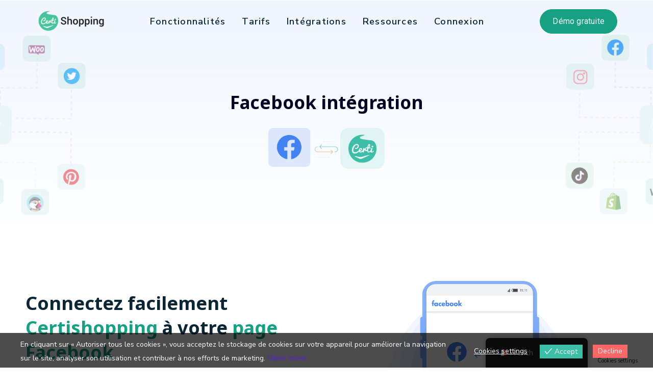

--- FILE ---
content_type: text/html; charset=UTF-8
request_url: https://business.certishopping.com/facebook/
body_size: 17409
content:
    <!DOCTYPE html>
    <html lang="fr-FR">
    <head>
        <meta charset="UTF-8">
				<meta name='robots' content='index, follow, max-image-preview:large, max-snippet:-1, max-video-preview:-1'/>
	<!-- Pixel Cat Facebook Pixel Code -->
	<script>!function(f,b,e,v,n,t,s){if(f.fbq)return;n=f.fbq=function(){n.callMethod?n.callMethod.apply(n,arguments):n.queue.push(arguments)};if(!f._fbq)f._fbq=n;n.push=n;n.loaded=!0;n.version='2.0';n.queue=[];t=b.createElement(e);t.async=!0;t.src=v;s=b.getElementsByTagName(e)[0];s.parentNode.insertBefore(t,s)}(window,document,'script','https://connect.facebook.net/en_US/fbevents.js');fbq('init','202422168294486');</script>
	<!-- DO NOT MODIFY -->
	<!-- End Facebook Pixel Code -->
	
<!-- Google Tag Manager for WordPress by gtm4wp.com -->
<script data-cfasync="false" data-pagespeed-no-defer>var gtm4wp_datalayer_name="dataLayer";var dataLayer=dataLayer||[];</script>
<!-- End Google Tag Manager for WordPress by gtm4wp.com -->
	<!-- This site is optimized with the Yoast SEO plugin v21.7 - https://yoast.com/wordpress/plugins/seo/ -->
	<title>Gestion avis clients et campagne Facebook Ads via Certishopping</title>
	<meta name="description" content="Certishopping via son module adapté à Facebook permet de gérer les avis clients sur le réseau social et améliorer les campagnes Facebook Ads."/>
	<link rel="canonical" href="https://business.certishopping.com/facebook/"/>
	<meta property="og:locale" content="fr_FR"/>
	<meta property="og:type" content="article"/>
	<meta property="og:title" content="Gestion avis clients et campagne Facebook Ads via Certishopping"/>
	<meta property="og:description" content="Certishopping via son module adapté à Facebook permet de gérer les avis clients sur le réseau social et améliorer les campagnes Facebook Ads."/>
	<meta property="og:url" content="https://business.certishopping.com/facebook/"/>
	<meta property="og:site_name" content="Certishopping"/>
	<meta property="article:modified_time" content="2024-02-07T09:25:33+00:00"/>
	<meta property="og:image" content="https://business.certishopping.com/wp-content/uploads/2023/01/facebookcertishopping.png"/>
	<meta name="twitter:card" content="summary_large_image"/>
	<meta name="twitter:label1" content="Durée de lecture estimée"/>
	<meta name="twitter:data1" content="3 minutes"/>
	<script type="application/ld+json" class="yoast-schema-graph">{"@context":"https://schema.org","@graph":[{"@type":"WebPage","@id":"https://business.certishopping.com/facebook/","url":"https://business.certishopping.com/facebook/","name":"Gestion avis clients et campagne Facebook Ads via Certishopping","isPartOf":{"@id":"https://business.certishopping.com/#website"},"primaryImageOfPage":{"@id":"https://business.certishopping.com/facebook/#primaryimage"},"image":{"@id":"https://business.certishopping.com/facebook/#primaryimage"},"thumbnailUrl":"https://business.certishopping.com/wp-content/uploads/2023/01/facebookcertishopping.png","datePublished":"2023-01-25T14:14:44+00:00","dateModified":"2024-02-07T09:25:33+00:00","description":"Certishopping via son module adapté à Facebook permet de gérer les avis clients sur le réseau social et améliorer les campagnes Facebook Ads.","breadcrumb":{"@id":"https://business.certishopping.com/facebook/#breadcrumb"},"inLanguage":"fr-FR","potentialAction":[{"@type":"ReadAction","target":["https://business.certishopping.com/facebook/"]}]},{"@type":"ImageObject","inLanguage":"fr-FR","@id":"https://business.certishopping.com/facebook/#primaryimage","url":"https://business.certishopping.com/wp-content/uploads/2023/01/facebookcertishopping.png","contentUrl":"https://business.certishopping.com/wp-content/uploads/2023/01/facebookcertishopping.png","width":581,"height":205},{"@type":"BreadcrumbList","@id":"https://business.certishopping.com/facebook/#breadcrumb","itemListElement":[{"@type":"ListItem","position":1,"name":"Accueil","item":"https://business.certishopping.com/"},{"@type":"ListItem","position":2,"name":"Facebook"}]},{"@type":"WebSite","@id":"https://business.certishopping.com/#website","url":"https://business.certishopping.com/","name":"Certishopping","description":"","potentialAction":[{"@type":"SearchAction","target":{"@type":"EntryPoint","urlTemplate":"https://business.certishopping.com/?s={search_term_string}"},"query-input":"required name=search_term_string"}],"inLanguage":"fr-FR"}]}</script>
	<!-- / Yoast SEO plugin. -->


<link rel='dns-prefetch' href='//www.googletagmanager.com'/>
<link rel='dns-prefetch' href='//fonts.googleapis.com'/>
<link rel="alternate" type="application/rss+xml" title="Certishopping &raquo; Flux" href="https://business.certishopping.com/feed/"/>
<link rel="alternate" type="application/rss+xml" title="Certishopping &raquo; Flux des commentaires" href="https://business.certishopping.com/comments/feed/"/>
<link rel="alternate" title="oEmbed (JSON)" type="application/json+oembed" href="https://business.certishopping.com/wp-json/oembed/1.0/embed?url=https%3A%2F%2Fbusiness.certishopping.com%2Ffacebook%2F"/>
<link rel="alternate" title="oEmbed (XML)" type="text/xml+oembed" href="https://business.certishopping.com/wp-json/oembed/1.0/embed?url=https%3A%2F%2Fbusiness.certishopping.com%2Ffacebook%2F&#038;format=xml"/>
<style id='wp-img-auto-sizes-contain-inline-css' type='text/css'>img:is([sizes=auto i],[sizes^="auto," i]){contain-intrinsic-size:3000px 1500px}</style>
<style id='wp-emoji-styles-inline-css' type='text/css'>img.wp-smiley,img.emoji{display:inline!important;border:none!important;box-shadow:none!important;height:1em!important;width:1em!important;margin:0 .07em!important;vertical-align:-.1em!important;background:none!important;padding:0!important}</style>
<style id='classic-theme-styles-inline-css' type='text/css'>.wp-block-button__link{color:#fff;background-color:#32373c;border-radius:9999px;box-shadow:none;text-decoration:none;padding:calc(.667em + 2px) calc(1.333em + 2px);font-size:1.125em}.wp-block-file__button{background:#32373c;color:#fff;text-decoration:none}</style>
<link rel='stylesheet' id='contact-form-7-css' href='https://business.certishopping.com/wp-content/plugins/contact-form-7/includes/css/styles.css?ver=5.7.2' type='text/css' media='all'/>
<link rel='stylesheet' id='nbcpf-intlTelInput-style-css' href='https://business.certishopping.com/wp-content/plugins/country-phone-field-contact-form-7/assets/css/intlTelInput.min.css?ver=6.9' type='text/css' media='all'/>
<link rel='stylesheet' id='nbcpf-countryFlag-style-css' href='https://business.certishopping.com/wp-content/plugins/country-phone-field-contact-form-7/assets/css/countrySelect.min.css?ver=6.9' type='text/css' media='all'/>
<link rel='stylesheet' id='eu-cookies-bar-icons-css' href='https://business.certishopping.com/wp-content/plugins/eu-cookies-bar/css/eu-cookies-bar-icons.css?ver=1.0.11' type='text/css' media='all'/>
<link rel='stylesheet' id='eu-cookies-bar-style-css' href='https://business.certishopping.com/wp-content/plugins/eu-cookies-bar/css/eu-cookies-bar.css?ver=1.0.11' type='text/css' media='all'/>
<style id='eu-cookies-bar-style-inline-css' type='text/css'>.eu-cookies-bar-cookies-bar-wrap{font-size:14px;color:#fff;background:rgba(0,0,0,.7)}.eu-cookies-bar-cookies-bar-button-accept{color:#fff;background:#3cbea7}.eu-cookies-bar-cookies-bar-button-decline{color:#fff;background:#f66}.eu-cookies-bar-cookies-bar-settings-header{color:#fff;background:#3cbea7}.eu-cookies-bar-cookies-bar-settings-save-button{color:#fff;background:#000}</style>
<link rel='stylesheet' id='wpcf7-redirect-script-frontend-css' href='https://business.certishopping.com/wp-content/plugins/wpcf7-redirect/build/css/wpcf7-redirect-frontend.min.css?ver=1.1' type='text/css' media='all'/>
<link rel='stylesheet' id='trp-floater-language-switcher-style-css' href='https://business.certishopping.com/wp-content/plugins/translatepress-multilingual/assets/css/trp-floater-language-switcher.css?ver=2.7.1' type='text/css' media='all'/>
<link rel='stylesheet' id='trp-language-switcher-style-css' href='https://business.certishopping.com/wp-content/plugins/translatepress-multilingual/assets/css/trp-language-switcher.css?ver=2.7.1' type='text/css' media='all'/>
<link rel='stylesheet' id='deva-general-css' href='https://business.certishopping.com/wp-content/themes/deva/assets/css/general.css?ver=6.9' type='text/css' media='all'/>
<link rel='stylesheet' id='deva-style-css' href='https://business.certishopping.com/wp-content/themes/deva/style.css?ver=6.9' type='text/css' media='all'/>
<link rel='stylesheet' id='elementor-icons-css' href='https://business.certishopping.com/wp-content/plugins/elementor/assets/lib/eicons/css/elementor-icons.min.css?ver=5.16.0' type='text/css' media='all'/>
<link rel='stylesheet' id='elementor-frontend-css' href='https://business.certishopping.com/wp-content/plugins/elementor/assets/css/frontend-lite.min.css?ver=3.9.2' type='text/css' media='all'/>
<link rel='stylesheet' id='elementor-post-10-css' href='https://business.certishopping.com/wp-content/uploads/elementor/css/post-10.css?ver=1672735093' type='text/css' media='all'/>
<link rel='stylesheet' id='elementor-pro-css' href='https://business.certishopping.com/wp-content/plugins/elementor-pro/assets/css/frontend-lite.min.css?ver=3.10.1' type='text/css' media='all'/>
<link rel='stylesheet' id='elementor-global-css' href='https://business.certishopping.com/wp-content/uploads/elementor/css/global.css?ver=1672735094' type='text/css' media='all'/>
<link rel='stylesheet' id='elementor-post-30550-css' href='https://business.certishopping.com/wp-content/uploads/elementor/css/post-30550.css?ver=1707297959' type='text/css' media='all'/>
<link rel='stylesheet' id='elementor-post-987-css' href='https://business.certishopping.com/wp-content/uploads/elementor/css/post-987.css?ver=1673883901' type='text/css' media='all'/>
<link rel='stylesheet' id='elementor-post-29932-css' href='https://business.certishopping.com/wp-content/uploads/elementor/css/post-29932.css?ver=1674551385' type='text/css' media='all'/>
<link rel='stylesheet' id='aheto_google_fonts-css' href='https://fonts.googleapis.com/css?family=Roboto:200,200i,300,300i,400,400i,500,500i,600,600i,700,700i,800,800i,900,900i%7CNunito+Sans:200,200i,300,300i,400,400i,500,500i,600,600i,700,700i,800,800i,900,900i%7CNoto+Sans:700%7COpen+Sans:600&#038;display=swap' type='text/css' media='all'/>
<link rel='stylesheet' id='elegant-css' href='https://business.certishopping.com/wp-content/plugins/aheto/assets/fonts/elegant.min.css' type='text/css' media='all'/>
<link rel='stylesheet' id='font-awesome-4.7.0-css' href='https://business.certishopping.com/wp-content/plugins/aheto/assets/fonts/font-awesome.min.css' type='text/css' media='all'/>
<link rel='stylesheet' id='ionicons-css' href='https://business.certishopping.com/wp-content/plugins/aheto/assets/fonts/ionicons.min.css' type='text/css' media='all'/>
<link rel='stylesheet' id='pe-icon-7-stroke-css' href='https://business.certishopping.com/wp-content/plugins/aheto/assets/fonts/pe-icon-7-stroke.min.css' type='text/css' media='all'/>
<link rel='stylesheet' id='themify-css' href='https://business.certishopping.com/wp-content/plugins/aheto/assets/fonts/themify-icons.min.css' type='text/css' media='all'/>
<link rel='stylesheet' id='style-main-css' href='https://business.certishopping.com/wp-content/plugins/aheto/assets/frontend/css/style.css' type='text/css' media='all'/>
<link rel='stylesheet' id='style-skin-css' href='//business.certishopping.com/wp-content/uploads/aheto-styles/aheto-main_home_2.css?timestamp=1673425712' type='text/css' media='all'/>
<link rel='stylesheet' id='aheto_shortcode_dynamic-css' href='https://business.certishopping.com/wp-content/uploads/aheto-styles/aheto-30550-elementor.css?ver=2.1.0' type='text/css' media='all'/>
<link rel='stylesheet' id='google-fonts-1-css' href='https://fonts.googleapis.com/css?family=Roboto%3A100%2C100italic%2C200%2C200italic%2C300%2C300italic%2C400%2C400italic%2C500%2C500italic%2C600%2C600italic%2C700%2C700italic%2C800%2C800italic%2C900%2C900italic%7CRoboto+Slab%3A100%2C100italic%2C200%2C200italic%2C300%2C300italic%2C400%2C400italic%2C500%2C500italic%2C600%2C600italic%2C700%2C700italic%2C800%2C800italic%2C900%2C900italic%7CRaleway%3A100%2C100italic%2C200%2C200italic%2C300%2C300italic%2C400%2C400italic%2C500%2C500italic%2C600%2C600italic%2C700%2C700italic%2C800%2C800italic%2C900%2C900italic%7CNunito+Sans%3A100%2C100italic%2C200%2C200italic%2C300%2C300italic%2C400%2C400italic%2C500%2C500italic%2C600%2C600italic%2C700%2C700italic%2C800%2C800italic%2C900%2C900italic&#038;display=swap&#038;ver=6.9' type='text/css' media='all'/>
<link rel="preconnect" href="https://fonts.gstatic.com/" crossorigin><script type="text/javascript" src="https://business.certishopping.com/wp-includes/js/jquery/jquery.min.js?ver=3.7.1" id="jquery-core-js"></script>
<script type="text/javascript" src="https://business.certishopping.com/wp-includes/js/jquery/jquery-migrate.min.js?ver=3.4.1" id="jquery-migrate-js"></script>
<script type="text/javascript" id="eu-cookies-bar-script-js-extra">//<![CDATA[
var eu_cookies_bar_params={"cookies_bar_on_close":"none","cookies_bar_on_scroll":"none","cookies_bar_on_page_redirect":"none","block_until_accept":"1","strictly_necessary":["wordpress_test_cookie","woocommerce_cart_hash"],"strictly_necessary_family":["PHPSESSID","wordpress_sec_","wp-settings-","wordpress_logged_in_","wp_woocommerce_session_"],"expire_time":"1784202802","cookiepath":"/","user_cookies_settings_enable":"1"};
//]]></script>
<script type="text/javascript" src="https://business.certishopping.com/wp-content/plugins/eu-cookies-bar/js/eu-cookies-bar.js?ver=6.9" id="eu-cookies-bar-script-js"></script>

<!-- Extrait Google Analytics ajouté par Site Kit -->
<script type="text/javascript" src="https://www.googletagmanager.com/gtag/js?id=UA-84161536-4" id="google_gtagjs-js" async></script>
<script type="text/javascript" id="google_gtagjs-js-after">//<![CDATA[
window.dataLayer=window.dataLayer||[];function gtag(){dataLayer.push(arguments);}gtag('set','linker',{"domains":["business.certishopping.com"]});gtag("js",new Date());gtag("set","developer_id.dZTNiMT",true);gtag("config","UA-84161536-4",{"anonymize_ip":true});gtag("config","G-TZG8XLX12D");
//]]></script>

<!-- Arrêter l&#039;extrait Google Analytics ajouté par Site Kit -->
<link rel="EditURI" type="application/rsd+xml" title="RSD" href="https://business.certishopping.com/xmlrpc.php?rsd"/>
<meta name="generator" content="WordPress 6.9"/>
<link rel='shortlink' href='https://business.certishopping.com/?p=30550'/>
<meta name="generator" content="Site Kit by Google 1.98.0"/><script id='pixel-script-poptin' src='https://cdn.popt.in/pixel.js?id=f841a9bebd866' async='true'></script> <link rel="alternate" hreflang="fr-FR" href="https://business.certishopping.com/facebook/"/>
<link rel="alternate" hreflang="en-US" href="https://business.certishopping.com/en/facebook/"/>
<link rel="alternate" hreflang="fr" href="https://business.certishopping.com/facebook/"/>
<link rel="alternate" hreflang="en" href="https://business.certishopping.com/en/facebook/"/>

<!-- Google Tag Manager for WordPress by gtm4wp.com -->
<!-- GTM Container placement set to off -->
<script data-cfasync="false" data-pagespeed-no-defer type="text/javascript">var dataLayer_content={"pagePostType":"page","pagePostType2":"single-page","pagePostAuthor":"user"};dataLayer.push(dataLayer_content);</script>
<script>console.warn&&console.warn("[GTM4WP] Google Tag Manager container code placement set to OFF !!!");console.warn&&console.warn("[GTM4WP] Data layer codes are active but GTM container must be loaded using custom coding !!!");</script>
<!-- End Google Tag Manager for WordPress by gtm4wp.com --><meta name="bmi-version" content="1.4.6"/><link rel="icon" href="https://business.certishopping.com/wp-content/uploads/2023/01/favicon.ico" sizes="32x32"/>
<link rel="icon" href="https://business.certishopping.com/wp-content/uploads/2023/01/favicon.ico" sizes="192x192"/>
<link rel="apple-touch-icon" href="https://business.certishopping.com/wp-content/uploads/2023/01/favicon.ico"/>
<meta name="msapplication-TileImage" content="https://business.certishopping.com/wp-content/uploads/2023/01/favicon.ico"/>
<style type="text/css">body .aheto-footer,body .aheto-footer p{color:#fff}body .aheto-footer a{color:#fff}</style><style type="text/css">.line_v{height:calc(100% - 50px)}.line_v .elementor-widget-container{height:100%}.line_v .elementor-image{height:100%}.line_v .elementor-image img{height:100%}.custom-video-btn .aheto-banner-wrap--style-1 .banner-slide:before{opacity:0;!important}</style>		<style type="text/css" id="wp-custom-css">img.icon-menu{margin-right:6px}.main-header--deva-simple .main-header__menu-box .main-menu ul li,.main-header--deva-simple .main-header__menu-box>ul ul li{padding:11px 15px!important}.main-header--deva-simple .main-header__menu-box .main-menu li a *,.main-header--deva-simple .main-header__menu-box>ul li a *{font-weight:inherit;font-size:13.9px!important}a.aheto-cpt-article__btn.aheto-link.aheto-btn--primary{display:none!important}.certi_read{font-size:15px;line-height:1.3;letter-spacing:.2px;font-family:'Open Sans';font-weight:600;color:#16a183;text-decoration:underline}.aht-page__breadcrumbs{display:none}</style>
		        <meta name="viewport" content="width=device-width, initial-scale=1">
    <style id='global-styles-inline-css' type='text/css'>:root{--wp--preset--aspect-ratio--square:1;--wp--preset--aspect-ratio--4-3: 4/3;--wp--preset--aspect-ratio--3-4: 3/4;--wp--preset--aspect-ratio--3-2: 3/2;--wp--preset--aspect-ratio--2-3: 2/3;--wp--preset--aspect-ratio--16-9: 16/9;--wp--preset--aspect-ratio--9-16: 9/16;--wp--preset--color--black:#000;--wp--preset--color--cyan-bluish-gray:#abb8c3;--wp--preset--color--white:#fff;--wp--preset--color--pale-pink:#f78da7;--wp--preset--color--vivid-red:#cf2e2e;--wp--preset--color--luminous-vivid-orange:#ff6900;--wp--preset--color--luminous-vivid-amber:#fcb900;--wp--preset--color--light-green-cyan:#7bdcb5;--wp--preset--color--vivid-green-cyan:#00d084;--wp--preset--color--pale-cyan-blue:#8ed1fc;--wp--preset--color--vivid-cyan-blue:#0693e3;--wp--preset--color--vivid-purple:#9b51e0;--wp--preset--gradient--vivid-cyan-blue-to-vivid-purple:linear-gradient(135deg,#0693e3 0%,#9b51e0 100%);--wp--preset--gradient--light-green-cyan-to-vivid-green-cyan:linear-gradient(135deg,#7adcb4 0%,#00d082 100%);--wp--preset--gradient--luminous-vivid-amber-to-luminous-vivid-orange:linear-gradient(135deg,#fcb900 0%,#ff6900 100%);--wp--preset--gradient--luminous-vivid-orange-to-vivid-red:linear-gradient(135deg,#ff6900 0%,#cf2e2e 100%);--wp--preset--gradient--very-light-gray-to-cyan-bluish-gray:linear-gradient(135deg,#eee 0%,#a9b8c3 100%);--wp--preset--gradient--cool-to-warm-spectrum:linear-gradient(135deg,#4aeadc 0%,#9778d1 20%,#cf2aba 40%,#ee2c82 60%,#fb6962 80%,#fef84c 100%);--wp--preset--gradient--blush-light-purple:linear-gradient(135deg,#ffceec 0%,#9896f0 100%);--wp--preset--gradient--blush-bordeaux:linear-gradient(135deg,#fecda5 0%,#fe2d2d 50%,#6b003e 100%);--wp--preset--gradient--luminous-dusk:linear-gradient(135deg,#ffcb70 0%,#c751c0 50%,#4158d0 100%);--wp--preset--gradient--pale-ocean:linear-gradient(135deg,#fff5cb 0%,#b6e3d4 50%,#33a7b5 100%);--wp--preset--gradient--electric-grass:linear-gradient(135deg,#caf880 0%,#71ce7e 100%);--wp--preset--gradient--midnight:linear-gradient(135deg,#020381 0%,#2874fc 100%);--wp--preset--font-size--small:13px;--wp--preset--font-size--medium:20px;--wp--preset--font-size--large:36px;--wp--preset--font-size--x-large:42px;--wp--preset--spacing--20:.44rem;--wp--preset--spacing--30:.67rem;--wp--preset--spacing--40:1rem;--wp--preset--spacing--50:1.5rem;--wp--preset--spacing--60:2.25rem;--wp--preset--spacing--70:3.38rem;--wp--preset--spacing--80:5.06rem;--wp--preset--shadow--natural:6px 6px 9px rgba(0,0,0,.2);--wp--preset--shadow--deep:12px 12px 50px rgba(0,0,0,.4);--wp--preset--shadow--sharp:6px 6px 0 rgba(0,0,0,.2);--wp--preset--shadow--outlined:6px 6px 0 -3px #fff , 6px 6px #000;--wp--preset--shadow--crisp:6px 6px 0 #000}:where(.is-layout-flex){gap:.5em}:where(.is-layout-grid){gap:.5em}body .is-layout-flex{display:flex}.is-layout-flex{flex-wrap:wrap;align-items:center}.is-layout-flex > :is(*, div){margin:0}body .is-layout-grid{display:grid}.is-layout-grid > :is(*, div){margin:0}:where(.wp-block-columns.is-layout-flex){gap:2em}:where(.wp-block-columns.is-layout-grid){gap:2em}:where(.wp-block-post-template.is-layout-flex){gap:1.25em}:where(.wp-block-post-template.is-layout-grid){gap:1.25em}.has-black-color{color:var(--wp--preset--color--black)!important}.has-cyan-bluish-gray-color{color:var(--wp--preset--color--cyan-bluish-gray)!important}.has-white-color{color:var(--wp--preset--color--white)!important}.has-pale-pink-color{color:var(--wp--preset--color--pale-pink)!important}.has-vivid-red-color{color:var(--wp--preset--color--vivid-red)!important}.has-luminous-vivid-orange-color{color:var(--wp--preset--color--luminous-vivid-orange)!important}.has-luminous-vivid-amber-color{color:var(--wp--preset--color--luminous-vivid-amber)!important}.has-light-green-cyan-color{color:var(--wp--preset--color--light-green-cyan)!important}.has-vivid-green-cyan-color{color:var(--wp--preset--color--vivid-green-cyan)!important}.has-pale-cyan-blue-color{color:var(--wp--preset--color--pale-cyan-blue)!important}.has-vivid-cyan-blue-color{color:var(--wp--preset--color--vivid-cyan-blue)!important}.has-vivid-purple-color{color:var(--wp--preset--color--vivid-purple)!important}.has-black-background-color{background-color:var(--wp--preset--color--black)!important}.has-cyan-bluish-gray-background-color{background-color:var(--wp--preset--color--cyan-bluish-gray)!important}.has-white-background-color{background-color:var(--wp--preset--color--white)!important}.has-pale-pink-background-color{background-color:var(--wp--preset--color--pale-pink)!important}.has-vivid-red-background-color{background-color:var(--wp--preset--color--vivid-red)!important}.has-luminous-vivid-orange-background-color{background-color:var(--wp--preset--color--luminous-vivid-orange)!important}.has-luminous-vivid-amber-background-color{background-color:var(--wp--preset--color--luminous-vivid-amber)!important}.has-light-green-cyan-background-color{background-color:var(--wp--preset--color--light-green-cyan)!important}.has-vivid-green-cyan-background-color{background-color:var(--wp--preset--color--vivid-green-cyan)!important}.has-pale-cyan-blue-background-color{background-color:var(--wp--preset--color--pale-cyan-blue)!important}.has-vivid-cyan-blue-background-color{background-color:var(--wp--preset--color--vivid-cyan-blue)!important}.has-vivid-purple-background-color{background-color:var(--wp--preset--color--vivid-purple)!important}.has-black-border-color{border-color:var(--wp--preset--color--black)!important}.has-cyan-bluish-gray-border-color{border-color:var(--wp--preset--color--cyan-bluish-gray)!important}.has-white-border-color{border-color:var(--wp--preset--color--white)!important}.has-pale-pink-border-color{border-color:var(--wp--preset--color--pale-pink)!important}.has-vivid-red-border-color{border-color:var(--wp--preset--color--vivid-red)!important}.has-luminous-vivid-orange-border-color{border-color:var(--wp--preset--color--luminous-vivid-orange)!important}.has-luminous-vivid-amber-border-color{border-color:var(--wp--preset--color--luminous-vivid-amber)!important}.has-light-green-cyan-border-color{border-color:var(--wp--preset--color--light-green-cyan)!important}.has-vivid-green-cyan-border-color{border-color:var(--wp--preset--color--vivid-green-cyan)!important}.has-pale-cyan-blue-border-color{border-color:var(--wp--preset--color--pale-cyan-blue)!important}.has-vivid-cyan-blue-border-color{border-color:var(--wp--preset--color--vivid-cyan-blue)!important}.has-vivid-purple-border-color{border-color:var(--wp--preset--color--vivid-purple)!important}.has-vivid-cyan-blue-to-vivid-purple-gradient-background{background:var(--wp--preset--gradient--vivid-cyan-blue-to-vivid-purple)!important}.has-light-green-cyan-to-vivid-green-cyan-gradient-background{background:var(--wp--preset--gradient--light-green-cyan-to-vivid-green-cyan)!important}.has-luminous-vivid-amber-to-luminous-vivid-orange-gradient-background{background:var(--wp--preset--gradient--luminous-vivid-amber-to-luminous-vivid-orange)!important}.has-luminous-vivid-orange-to-vivid-red-gradient-background{background:var(--wp--preset--gradient--luminous-vivid-orange-to-vivid-red)!important}.has-very-light-gray-to-cyan-bluish-gray-gradient-background{background:var(--wp--preset--gradient--very-light-gray-to-cyan-bluish-gray)!important}.has-cool-to-warm-spectrum-gradient-background{background:var(--wp--preset--gradient--cool-to-warm-spectrum)!important}.has-blush-light-purple-gradient-background{background:var(--wp--preset--gradient--blush-light-purple)!important}.has-blush-bordeaux-gradient-background{background:var(--wp--preset--gradient--blush-bordeaux)!important}.has-luminous-dusk-gradient-background{background:var(--wp--preset--gradient--luminous-dusk)!important}.has-pale-ocean-gradient-background{background:var(--wp--preset--gradient--pale-ocean)!important}.has-electric-grass-gradient-background{background:var(--wp--preset--gradient--electric-grass)!important}.has-midnight-gradient-background{background:var(--wp--preset--gradient--midnight)!important}.has-small-font-size{font-size:var(--wp--preset--font-size--small)!important}.has-medium-font-size{font-size:var(--wp--preset--font-size--medium)!important}.has-large-font-size{font-size:var(--wp--preset--font-size--large)!important}.has-x-large-font-size{font-size:var(--wp--preset--font-size--x-large)!important}</style>
<link rel='stylesheet' id='aheto-search-css' href='https://business.certishopping.com/wp-content/plugins/aheto/assets/frontend/css/search.css?ver=0.9.0' type='text/css' media='all'/>
<link rel='stylesheet' id='e-animations-css' href='https://business.certishopping.com/wp-content/plugins/elementor/assets/lib/animations/animations.min.css?ver=3.9.2' type='text/css' media='all'/>
</head>
    <body class="wp-singular page-template page-template-aheto_canvas page page-id-30550 wp-theme-deva translatepress-fr_FR no-sidebar elementor-default elementor-kit-10 elementor-page elementor-page-30550">
		
    <header id="masthead" itemscope="itemscope" itemtype="https://schema.org/WPHeader" class="aheto-header  aheto-header--fixed">
					<div data-elementor-type="wp-post" data-elementor-id="987" class="elementor elementor-987">
									<section class="elementor-section elementor-top-section elementor-element elementor-element-3b6f483 elementor-section-stretched elementor-section-full_width elementor-section-height-default elementor-section-height-default" data-id="3b6f483" data-element_type="section" data-settings="{&quot;stretch_section&quot;:&quot;section-stretched&quot;}">
						<div class="elementor-container elementor-column-gap-no">
					<div class="elementor-column elementor-col-100 elementor-top-column elementor-element elementor-element-26c5b38" data-id="26c5b38" data-element_type="column">
			<div class="elementor-widget-wrap elementor-element-populated">
								<div class="elementor-element elementor-element-d48ddd9 elementor-widget elementor-widget-aheto_navigation" data-id="d48ddd9" data-element_type="widget" data-widget_type="aheto_navigation.default">
				<div class="elementor-widget-container">
			<div class="aheto_navigation_696b783370012  main-header main-header--deva-simple main-header-js transparent_dark submenu-2" data-mobile-menu="1199">
    <div class="main-header__main-line">
        <div class="aheto-logo main-header__logo deva-center">
            <a href="https://business.certishopping.com/">
                <img width="200" height="72" src="https://business.certishopping.com/wp-content/plugins/aheto/assets/images/placeholder.jpg" data-lazy-src="https://business.certishopping.com/wp-content/uploads/2023/01/logo_certishopping.png" class="aheto-logo__image" alt="" decoding="async" loading="lazy"/><img width="200" height="72" src="https://business.certishopping.com/wp-content/plugins/aheto/assets/images/placeholder.jpg" data-lazy-src="https://business.certishopping.com/wp-content/uploads/2023/01/logo_certishopping.png" class="aheto-logo__image aheto-logo__image-scroll" alt="" decoding="async" loading="lazy"/><img width="200" height="72" src="https://business.certishopping.com/wp-content/plugins/aheto/assets/images/placeholder.jpg" data-lazy-src="https://business.certishopping.com/wp-content/uploads/2023/01/logo_certishopping.png" class="aheto-logo__image mob-logo" alt="" decoding="async" loading="lazy"/><img width="200" height="72" src="https://business.certishopping.com/wp-content/plugins/aheto/assets/images/placeholder.jpg" data-lazy-src="https://business.certishopping.com/wp-content/uploads/2023/01/logo_certishopping.png" class="aheto-logo__image mob-logo aheto-logo__image-mob-scroll" alt="" decoding="async" loading="lazy"/>            </a>
        </div>
        <div class="main-header__menu-box" data-back="Back">

            <nav class="menu-home-page-container"><ul id="menu-certishopping" class="main-menu main-menu--inline"><li id="menu-item-29845" class="menu-item menu-item-type-custom menu-item-object-custom menu-item-has-children menu-item-29845"><a>Fonctionnalités</a>
<ul class="sub-menu">
	<li id="menu-item-29847" class="menu-item menu-item-type-post_type menu-item-object-page menu-item-29847"><a href="https://business.certishopping.com/avis-clients-evaluations-et-temoignage-dachat/"><span><img class="icon-menu" decoding="async" width="50" height="50" src="https://business.certishopping.com/wp-content/uploads/2023/11/Groupe-11456@2x.png">Avis clients</span></a></li>
	<li id="menu-item-29848" class="menu-item menu-item-type-post_type menu-item-object-page menu-item-29848"><a href="https://business.certishopping.com/marketing-visuel/"><span><img class="icon-menu" decoding="async" width="50" height="50" src="https://business.certishopping.com/wp-content/uploads/2023/11/Groupe-11462@2x.png">Marketing visuel</span></a></li>
	<li id="menu-item-30714" class="menu-item menu-item-type-post_type menu-item-object-page menu-item-30714"><a href="https://business.certishopping.com/google-ads/"><span><img class="icon-menu" decoding="async" width="45" height="45" src="https://business.certishopping.com/wp-content/uploads/2023/11/Groupe-11457@2x.png">SEO &#8211; Google ads</span></a></li>
	<li id="menu-item-29846" class="menu-item menu-item-type-post_type menu-item-object-page menu-item-29846"><a href="https://business.certishopping.com/certishopping-ads/"><span><img class="icon-menu" decoding="async" width="40" height="40" src="https://business.certishopping.com/wp-content/uploads/2023/11/Groupe-11458@2x.png">Social Ads</span></a></li>
	<li id="menu-item-30713" class="menu-item menu-item-type-post_type menu-item-object-page menu-item-30713"><a href="https://business.certishopping.com/gestion-de-flux/"><span><img class="icon-menu" decoding="async" width="47" height="47" src="https://business.certishopping.com/wp-content/uploads/2023/11/Groupe-11459@2x.png">Gestion des flux shopping</span></a></li>
</ul>
</li>
<li id="menu-item-29854" class="menu-item menu-item-type-post_type menu-item-object-page menu-item-29854"><a href="https://business.certishopping.com/tarifs/">Tarifs</a></li>
<li id="menu-item-29979" class="menu-item menu-item-type-post_type menu-item-object-page menu-item-29979"><a href="https://business.certishopping.com/integrations/">Intégrations</a></li>
<li id="menu-item-30235" class="menu-item menu-item-type-custom menu-item-object-custom menu-item-has-children menu-item-30235"><a href="#">Ressources</a>
<ul class="sub-menu">
	<li id="menu-item-30229" class="menu-item menu-item-type-post_type menu-item-object-page menu-item-30229"><a href="https://business.certishopping.com/blog/">Blog</a></li>
</ul>
</li>
<li id="menu-item-30227" class="menu-item menu-item-type-custom menu-item-object-custom menu-item-30227"><a href="https://www.certishopping.com/fr/account/login">Connexion</a></li>
</ul></nav>
        </div>
        <div class="main-header__widget-box">

            <div class="main-header__widget-box-desktop">
                                    <a href="https://business.certishopping.com/request-demo/" class="aheto-btn aheto-btn--primary    " target="_self" aria-label="Démo gratuite">Démo gratuite</a>                            </div>

            <button class="hamburger main-header__hamburger js-toggle-mobile-menu" type="button">
                <span class="hamburger-box">
                    <span class="hamburger-inner"></span>
                </span>
            </button>
        </div>
    </div>
</div>
		</div>
				</div>
					</div>
		</div>
							</div>
		</section>
							</div>
		    </header>

		<div data-elementor-type="page" data-elementor-id="30550" class="elementor elementor-30550">
									<section class="elementor-section elementor-top-section elementor-element elementor-element-70dc32f elementor-section-stretched elementor-section-boxed elementor-section-height-default elementor-section-height-default" data-id="70dc32f" data-element_type="section" data-settings="{&quot;stretch_section&quot;:&quot;section-stretched&quot;,&quot;background_background&quot;:&quot;classic&quot;}">
							<div class="elementor-background-overlay"></div>
							<div class="elementor-container elementor-column-gap-no">
					<div class="elementor-column elementor-col-100 elementor-top-column elementor-element elementor-element-2aa40a0" data-id="2aa40a0" data-element_type="column" data-settings="{&quot;background_background&quot;:&quot;classic&quot;}">
			<div class="elementor-widget-wrap elementor-element-populated">
								<section class="elementor-section elementor-inner-section elementor-element elementor-element-0a2f38a elementor-section-boxed elementor-section-height-default elementor-section-height-default" data-id="0a2f38a" data-element_type="section">
						<div class="elementor-container elementor-column-gap-no">
					<div class="elementor-column elementor-col-100 elementor-inner-column elementor-element elementor-element-08c7545" data-id="08c7545" data-element_type="column">
			<div class="elementor-widget-wrap elementor-element-populated">
								<div class="elementor-element elementor-element-abd4bd5 animated-slow elementor-invisible elementor-widget elementor-widget-aheto_heading" data-id="abd4bd5" data-element_type="widget" data-settings="{&quot;_animation&quot;:&quot;fadeIn&quot;}" data-widget_type="aheto_heading.default">
				<div class="elementor-widget-container">
			
<div class="aheto-heading--ninedok__simple t-left align-mob- aheto_heading_696b78338f7ef ">

	<h1 class="aheto-heading__title">Facebook intégration</h1>
</div>
		</div>
				</div>
				<div class="elementor-element elementor-element-9b4d194 elementor-widget elementor-widget-image" data-id="9b4d194" data-element_type="widget" data-widget_type="image.default">
				<div class="elementor-widget-container">
			<style>.elementor-widget-image{text-align:center}.elementor-widget-image a{display:inline-block}.elementor-widget-image a img[src$=".svg"]{width:48px}.elementor-widget-image img{vertical-align:middle;display:inline-block}</style>												<img fetchpriority="high" decoding="async" width="581" height="205" src="https://business.certishopping.com/wp-content/uploads/2023/01/facebookcertishopping.png" class="attachment-large size-large wp-image-30554" alt=""/>															</div>
				</div>
					</div>
		</div>
							</div>
		</section>
					</div>
		</div>
							</div>
		</section>
				<section class="elementor-section elementor-top-section elementor-element elementor-element-bbcb633 elementor-reverse-mobile elementor-section-boxed elementor-section-height-default elementor-section-height-default" data-id="bbcb633" data-element_type="section">
						<div class="elementor-container elementor-column-gap-default">
					<div class="elementor-column elementor-col-50 elementor-top-column elementor-element elementor-element-a3a6a34" data-id="a3a6a34" data-element_type="column">
			<div class="elementor-widget-wrap elementor-element-populated">
								<div class="elementor-element elementor-element-02f8423 elementor-widget elementor-widget-aheto_heading" data-id="02f8423" data-element_type="widget" data-widget_type="aheto_heading.default">
				<div class="elementor-widget-container">
			
<div class="aheto-heading aheto-heading--main  align-tablet-default align-mob-default aheto_heading_696b7833a57c4 ">

	
	<h2 class="aheto-heading__title ">Connectez facilement <span style="color:#16A183">  Certishopping </span>  à votre <span style="color:#16A183">   page Facebook </span> </h2>
</div>
		</div>
				</div>
				<div class="elementor-element elementor-element-df117cf elementor-widget elementor-widget-aheto_heading" data-id="df117cf" data-element_type="widget" data-widget_type="aheto_heading.default">
				<div class="elementor-widget-container">
			
<div class="aheto-heading aheto-heading--main  align-tablet-default align-mob-default aheto_heading_696b7833ab7a2 ">

	
	<p class="aheto-heading__desc">La gestion efficace des réseaux sociaux comme Facebook est essentielle pour renforcer la présence en ligne d'une entreprise. <a href="https://business.certishopping.com/">Certishopping</a> se positionne comme un allié de choix pour les professionnels cherchant à optimiser leur expérience sur les réseaux sociaux. </br></br>Grâce à son module fiable, connecter Certishopping à votre page Facebook devient une tâche aisée, offrant ainsi un moyen efficace d'intégrer vos activités professionnelles avec une plateforme incontournable.</p>
</div>
		</div>
				</div>
					</div>
		</div>
				<div class="elementor-column elementor-col-50 elementor-top-column elementor-element elementor-element-af562f0" data-id="af562f0" data-element_type="column" data-settings="{&quot;background_background&quot;:&quot;slideshow&quot;,&quot;background_slideshow_gallery&quot;:[{&quot;id&quot;:30153,&quot;url&quot;:&quot;http:\/\/92.222.9.72\/wp-content\/uploads\/2023\/01\/Rectangle-3501.png&quot;}],&quot;animation&quot;:&quot;none&quot;,&quot;background_slideshow_loop&quot;:&quot;yes&quot;,&quot;background_slideshow_slide_duration&quot;:5000,&quot;background_slideshow_slide_transition&quot;:&quot;fade&quot;,&quot;background_slideshow_transition_duration&quot;:500}">
			<div class="elementor-widget-wrap elementor-element-populated">
								<div class="elementor-element elementor-element-55cf250 elementor-widget elementor-widget-image" data-id="55cf250" data-element_type="widget" data-widget_type="image.default">
				<div class="elementor-widget-container">
															<img decoding="async" width="634" height="853" src="https://business.certishopping.com/wp-content/uploads/2023/01/facebook-integration-certishopping.png" class="attachment-large size-large wp-image-30551" alt=""/>															</div>
				</div>
					</div>
		</div>
							</div>
		</section>
				<section class="elementor-section elementor-top-section elementor-element elementor-element-abe1d88 elementor-section-boxed elementor-section-height-default elementor-section-height-default" data-id="abe1d88" data-element_type="section">
						<div class="elementor-container elementor-column-gap-default">
					<div class="elementor-column elementor-col-50 elementor-top-column elementor-element elementor-element-218cb62" data-id="218cb62" data-element_type="column" data-settings="{&quot;background_background&quot;:&quot;slideshow&quot;,&quot;background_slideshow_gallery&quot;:[{&quot;id&quot;:30153,&quot;url&quot;:&quot;http:\/\/92.222.9.72\/wp-content\/uploads\/2023\/01\/Rectangle-3501.png&quot;}],&quot;animation&quot;:&quot;none&quot;,&quot;background_slideshow_loop&quot;:&quot;yes&quot;,&quot;background_slideshow_slide_duration&quot;:5000,&quot;background_slideshow_slide_transition&quot;:&quot;fade&quot;,&quot;background_slideshow_transition_duration&quot;:500}">
			<div class="elementor-widget-wrap elementor-element-populated">
								<div class="elementor-element elementor-element-911528c elementor-widget elementor-widget-image" data-id="911528c" data-element_type="widget" data-widget_type="image.default">
				<div class="elementor-widget-container">
															<img decoding="async" width="634" height="849" src="https://business.certishopping.com/wp-content/uploads/2023/01/integration-facebook-partage-.png" class="attachment-large size-large wp-image-30552" alt=""/>															</div>
				</div>
					</div>
		</div>
				<div class="elementor-column elementor-col-50 elementor-top-column elementor-element elementor-element-ad0967c" data-id="ad0967c" data-element_type="column">
			<div class="elementor-widget-wrap elementor-element-populated">
								<div class="elementor-element elementor-element-a993b0d elementor-widget elementor-widget-aheto_heading" data-id="a993b0d" data-element_type="widget" data-widget_type="aheto_heading.default">
				<div class="elementor-widget-container">
			
<div class="aheto-heading aheto-heading--main  align-tablet-default align-mob-default aheto_heading_696b7833c12c5 ">

	
	<h2 class="aheto-heading__title ">Une gestion simplifiée<span style="color:#16A183"> pour un réseau </span> avec<span style="color:#16A183">  professionnel performant </span> </h2>
</div>
		</div>
				</div>
				<div class="elementor-element elementor-element-1242fe2 elementor-widget elementor-widget-aheto_heading" data-id="1242fe2" data-element_type="widget" data-widget_type="aheto_heading.default">
				<div class="elementor-widget-container">
			
<div class="aheto-heading aheto-heading--main  align-tablet-default align-mob-default aheto_heading_696b7833c6a5e ">

	
	<p class="aheto-heading__desc">La simplicité d'utilisation du module Certishopping facilite la gestion de votre page Facebook et surtout d’intégrer les avis et les recommandations vers d’autres canaux marketing. Vous pouvez désormais centraliser et organiser vos produits, services, et <a href="https://business.certishopping.com/certishopping-ads/">campagnes Facebook Ads</a> directement depuis votre page Facebook. </br></br>Cette intégration fluide permet une meilleure visibilité de vos offres, renforçant ainsi votre présence en ligne et attirant l'attention de clients potentiels. Gérer votre activité n'a jamais été aussi simple et efficace.</p>
</div>
		</div>
				</div>
					</div>
		</div>
							</div>
		</section>
				<section class="elementor-section elementor-top-section elementor-element elementor-element-f236301 elementor-reverse-mobile elementor-section-boxed elementor-section-height-default elementor-section-height-default" data-id="f236301" data-element_type="section">
						<div class="elementor-container elementor-column-gap-default">
					<div class="elementor-column elementor-col-50 elementor-top-column elementor-element elementor-element-da1f12d" data-id="da1f12d" data-element_type="column">
			<div class="elementor-widget-wrap elementor-element-populated">
								<div class="elementor-element elementor-element-2493ec1 elementor-widget elementor-widget-aheto_heading" data-id="2493ec1" data-element_type="widget" data-widget_type="aheto_heading.default">
				<div class="elementor-widget-container">
			
<div class="aheto-heading aheto-heading--main  align-tablet-default align-mob-default aheto_heading_696b7833da822 ">

	
	<h2 class="aheto-heading__title ">Une solution intégrée<span style="color:#16A183"> pour une parfaite </span> efficacité opérationnelle</span> </h2>
</div>
		</div>
				</div>
				<div class="elementor-element elementor-element-ed69b42 elementor-widget elementor-widget-aheto_heading" data-id="ed69b42" data-element_type="widget" data-widget_type="aheto_heading.default">
				<div class="elementor-widget-container">
			
<div class="aheto-heading aheto-heading--main  align-tablet-default align-mob-default aheto_heading_696b7833e20e3 ">

	
	<p class="aheto-heading__desc">Certishopping ne se limite pas à la promotion de vos produits sur Facebook, mais offre également une solution intégrée pour la gestion globale de votre activité en ligne. 
De la gestion à la surveillance des commentaires clients, Certishopping vous permet de centraliser vos opérations, vous faisant gagner du temps et améliorant l'efficacité opérationnelle de votre entreprise. </br></br>En connectant Certishopping à votre page Facebook, vous consolidez votre présence en ligne tout en simplifiant la gestion quotidienne de votre entreprise.
</p>
</div>
		</div>
				</div>
					</div>
		</div>
				<div class="elementor-column elementor-col-50 elementor-top-column elementor-element elementor-element-f608f6b" data-id="f608f6b" data-element_type="column" data-settings="{&quot;background_background&quot;:&quot;slideshow&quot;,&quot;background_slideshow_gallery&quot;:[{&quot;id&quot;:30153,&quot;url&quot;:&quot;http:\/\/92.222.9.72\/wp-content\/uploads\/2023\/01\/Rectangle-3501.png&quot;}],&quot;animation&quot;:&quot;none&quot;,&quot;background_slideshow_loop&quot;:&quot;yes&quot;,&quot;background_slideshow_slide_duration&quot;:5000,&quot;background_slideshow_slide_transition&quot;:&quot;fade&quot;,&quot;background_slideshow_transition_duration&quot;:500}">
			<div class="elementor-widget-wrap elementor-element-populated">
								<div class="elementor-element elementor-element-70726d8 elementor-widget elementor-widget-image" data-id="70726d8" data-element_type="widget" data-widget_type="image.default">
				<div class="elementor-widget-container">
															<img loading="lazy" decoding="async" width="634" height="853" src="https://business.certishopping.com/wp-content/uploads/2023/01/integration-facebook-shop.png" class="attachment-large size-large wp-image-30553" alt=""/>															</div>
				</div>
					</div>
		</div>
							</div>
		</section>
				<section class="elementor-section elementor-top-section elementor-element elementor-element-978fb69 elementor-section-boxed elementor-section-height-default elementor-section-height-default" data-id="978fb69" data-element_type="section" data-settings="{&quot;background_background&quot;:&quot;gradient&quot;}">
							<div class="elementor-background-overlay"></div>
							<div class="elementor-container elementor-column-gap-default">
					<div class="elementor-column elementor-col-100 elementor-top-column elementor-element elementor-element-5e45680" data-id="5e45680" data-element_type="column">
			<div class="elementor-widget-wrap elementor-element-populated">
								<section class="elementor-section elementor-inner-section elementor-element elementor-element-337729f elementor-section-boxed elementor-section-height-default elementor-section-height-default" data-id="337729f" data-element_type="section" data-settings="{&quot;background_background&quot;:&quot;gradient&quot;}">
						<div class="elementor-container elementor-column-gap-no">
					<div class="elementor-column elementor-col-50 elementor-inner-column elementor-element elementor-element-7c13982" data-id="7c13982" data-element_type="column">
			<div class="elementor-widget-wrap elementor-element-populated">
								<div class="elementor-element elementor-element-d540c73 elementor-widget elementor-widget-aheto_heading" data-id="d540c73" data-element_type="widget" data-widget_type="aheto_heading.default">
				<div class="elementor-widget-container">
			
<div class="aheto-heading--ninedok__simple t-center align-mob- aheto_heading_696b7833f1799 ">

	<h4 class="aheto-heading__title">Essai gratuit &amp; sans engagement pour découvrir Certishopping</h4><p class="aheto-heading__description">Demandez votre démo gratuite

</p>
</div>
		</div>
				</div>
				<div class="elementor-element elementor-element-d76585f elementor-widget-mobile__width-inherit elementor-widget elementor-widget-aheto_button" data-id="d76585f" data-element_type="widget" data-widget_type="aheto_button.default">
				<div class="elementor-widget-container">
			<div class="aheto_button_696b7833f2de9  ">
	<div class="aheto-btn-container t-center tablet- mobile-t-center">

		<a href="https://business.certishopping.com/request-demo/" class="aheto-btn aheto-btn--primary    " target="_self" aria-label="Commencez maintenant">Commencez maintenant</a>
	</div>
</div>
		</div>
				</div>
					</div>
		</div>
				<div class="elementor-column elementor-col-50 elementor-inner-column elementor-element elementor-element-de7e966" data-id="de7e966" data-element_type="column">
			<div class="elementor-widget-wrap elementor-element-populated">
								<div class="elementor-element elementor-element-d60a3fb elementor-widget elementor-widget-image" data-id="d60a3fb" data-element_type="widget" data-widget_type="image.default">
				<div class="elementor-widget-container">
															<img loading="lazy" decoding="async" width="664" height="481" src="https://business.certishopping.com/wp-content/uploads/2023/01/call-to-action-.png" class="attachment-large size-large wp-image-30488" alt="avis clients site e-commerce"/>															</div>
				</div>
					</div>
		</div>
							</div>
		</section>
					</div>
		</div>
							</div>
		</section>
							</div>
		    <footer class="aheto-footer ">

        <div class="container">

					<div data-elementor-type="page" data-elementor-id="29932" class="elementor elementor-29932">
									<section class="elementor-section elementor-top-section elementor-element elementor-element-401b7e45 elementor-section-stretched elementor-section-boxed elementor-section-height-default elementor-section-height-default" data-id="401b7e45" data-element_type="section" data-settings="{&quot;stretch_section&quot;:&quot;section-stretched&quot;,&quot;background_background&quot;:&quot;classic&quot;}">
						<div class="elementor-container elementor-column-gap-no">
					<div class="elementor-column elementor-col-33 elementor-top-column elementor-element elementor-element-2a69cbc6" data-id="2a69cbc6" data-element_type="column">
			<div class="elementor-widget-wrap elementor-element-populated">
								<div class="elementor-element elementor-element-3e667769 elementor-widget elementor-widget-aheto_contact-info" data-id="3e667769" data-element_type="widget" data-widget_type="aheto_contact-info.default">
				<div class="elementor-widget-container">
			
<div class="widget widget_aheto__contact_info--modern aheto_contact-info_696b783416a50 ">

	
        <div class="widget_aheto__logo">
			<img width="1579" height="522" src="https://business.certishopping.com/wp-content/plugins/aheto/assets/images/placeholder.jpg" data-lazy-src="https://business.certishopping.com/wp-content/uploads/2023/01/certishopping-logo-white.png" class="aheto-clients__img" alt="" decoding="async" loading="lazy"/>        </div>

	        <p class="widget_aheto__desc">
			 32 bd de Strasbourg
        </p>
	
    <div class="widget_aheto__infos">

		            <div class="widget_aheto__info widget_aheto__info--address">
				                <p>CS30108 75468 Paris cedex 10
</p>
            </div>
		            <div class="widget_aheto__info widget_aheto__info--tel">
				                <a class="widget_aheto__link" href="tel:+33177627376">
					+33 1 77 62 73 76                </a>
            </div>
		
    </div>

</div>
		</div>
				</div>
				<div class="elementor-element elementor-element-4d7d18ec elementor-widget elementor-widget-aheto_social-networks" data-id="4d7d18ec" data-element_type="widget" data-widget_type="aheto_social-networks.default">
				<div class="elementor-widget-container">
			
<div class="aheto-socials-networks aheto_social-networks_696b783419975 ">

    <div class="aheto-socials aheto-socials--default left-align left-align-mob">

		<a href="https://www.facebook.com/certishopping/" class="aheto-socials__link" target="_blank" rel="noreferrer noopener"><i class="aheto-socials__icon icon ion-social-facebook"></i></a><a href="https://www.instagram.com/certishopping.fr/" class="aheto-socials__link" target="_blank" rel="noreferrer noopener"><i class="aheto-socials__icon icon ion-social-instagram"></i></a><a href="https://twitter.com/certishopping?lang=fr" class="aheto-socials__link" target="_blank" rel="noreferrer noopener"><i class="aheto-socials__icon icon ion-social-twitter"></i></a>    </div>

</div>
		</div>
				</div>
					</div>
		</div>
				<div class="elementor-column elementor-col-33 elementor-top-column elementor-element elementor-element-76dfc55c" data-id="76dfc55c" data-element_type="column">
			<div class="elementor-widget-wrap elementor-element-populated">
								<section class="elementor-section elementor-inner-section elementor-element elementor-element-43e715d3 elementor-section-boxed elementor-section-height-default elementor-section-height-default" data-id="43e715d3" data-element_type="section">
						<div class="elementor-container elementor-column-gap-no">
					<div class="elementor-column elementor-col-50 elementor-inner-column elementor-element elementor-element-37a4ed52" data-id="37a4ed52" data-element_type="column">
			<div class="elementor-widget-wrap elementor-element-populated">
								<div class="elementor-element elementor-element-2c781331 elementor-widget elementor-widget-aheto_navigation" data-id="2c781331" data-element_type="widget" data-widget_type="aheto_navigation.default">
				<div class="elementor-widget-container">
			
<div class="aheto_navigation_696b783476ec9 ">

    <div class="widget-nav-menu widget-nav-menu--columns one-columns">

		            <h5 class="widget-nav-menu__title ">Produits</h5>
		
		<div class="menu-main-container"><ul id="menu-produits" class="menu widget-nav-menu__menu"><li id="menu-item-17" class="menu-item menu-item-type-custom menu-item-object-custom menu-item-17"><a href="https://business.certishopping.com/avis-clients-evaluations-et-temoignage-dachat/">Avis site</a></li>
<li id="menu-item-18" class="menu-item menu-item-type-custom menu-item-object-custom menu-item-18"><a href="https://business.certishopping.com/avis-clients-evaluations-et-temoignage-dachat/">Avis produit</a></li>
<li id="menu-item-19" class="menu-item menu-item-type-custom menu-item-object-custom menu-item-19"><a href="https://business.certishopping.com/avis-clients-evaluations-et-temoignage-dachat/">Avis boutique</a></li>
<li id="menu-item-20" class="menu-item menu-item-type-custom menu-item-object-custom menu-item-20"><a href="https://business.certishopping.com/marketing-visuel/">Marketing visuel</a></li>
<li id="menu-item-21" class="menu-item menu-item-type-custom menu-item-object-custom menu-item-21"><a href="https://business.certishopping.com/certishopping-ads/">Facebook ads</a></li>
<li id="menu-item-29949" class="menu-item menu-item-type-custom menu-item-object-custom menu-item-29949"><a href="https://business.certishopping.com/certishopping-ads/">Instagram ads</a></li>
<li id="menu-item-29950" class="menu-item menu-item-type-custom menu-item-object-custom menu-item-29950"><a href="https://business.certishopping.com/certishopping-ads/">Google shopping</a></li>
<li id="menu-item-29951" class="menu-item menu-item-type-custom menu-item-object-custom menu-item-29951"><a href="https://business.certishopping.com/certishopping-ads/">Google Ads</a></li>
<li id="menu-item-29952" class="menu-item menu-item-type-custom menu-item-object-custom menu-item-29952"><a href="https://business.certishopping.com/certishopping-ads/">Google my business</a></li>
</ul></div>
    </div>

</div>
		</div>
				</div>
					</div>
		</div>
				<div class="elementor-column elementor-col-50 elementor-inner-column elementor-element elementor-element-304afc5a" data-id="304afc5a" data-element_type="column">
			<div class="elementor-widget-wrap elementor-element-populated">
								<div class="elementor-element elementor-element-2c132b5d elementor-widget elementor-widget-aheto_navigation" data-id="2c132b5d" data-element_type="widget" data-widget_type="aheto_navigation.default">
				<div class="elementor-widget-container">
			
<div class="aheto_navigation_696b7834d45c4 ">

    <div class="widget-nav-menu widget-nav-menu--columns one-columns">

		            <h5 class="widget-nav-menu__title ">Intégrations</h5>
		
		<div class="menu-main-container"><ul id="menu-integrations" class="menu widget-nav-menu__menu"><li id="menu-item-22" class="menu-item menu-item-type-custom menu-item-object-custom menu-item-22"><a href="https://business.certishopping.com/integrations/">Prestashop</a></li>
<li id="menu-item-23" class="menu-item menu-item-type-custom menu-item-object-custom menu-item-23"><a href="https://business.certishopping.com/integrations/">Woocommerce</a></li>
<li id="menu-item-24" class="menu-item menu-item-type-custom menu-item-object-custom menu-item-24"><a href="https://business.certishopping.com/integrations/">Shopify</a></li>
<li id="menu-item-25" class="menu-item menu-item-type-custom menu-item-object-custom menu-item-25"><a href="https://business.certishopping.com/integrations/">Wix</a></li>
<li id="menu-item-26" class="menu-item menu-item-type-custom menu-item-object-custom menu-item-26"><a href="https://business.certishopping.com/integrations/">Bigcartel</a></li>
<li id="menu-item-29953" class="menu-item menu-item-type-custom menu-item-object-custom menu-item-29953"><a href="https://business.certishopping.com/integrations/">Rentashop</a></li>
</ul></div>
    </div>

</div>
		</div>
				</div>
					</div>
		</div>
							</div>
		</section>
					</div>
		</div>
				<div class="elementor-column elementor-col-33 elementor-top-column elementor-element elementor-element-42171007" data-id="42171007" data-element_type="column">
			<div class="elementor-widget-wrap elementor-element-populated">
								<section class="elementor-section elementor-inner-section elementor-element elementor-element-5ff183ff elementor-section-boxed elementor-section-height-default elementor-section-height-default" data-id="5ff183ff" data-element_type="section">
						<div class="elementor-container elementor-column-gap-no">
					<div class="elementor-column elementor-col-50 elementor-inner-column elementor-element elementor-element-68740b0a" data-id="68740b0a" data-element_type="column">
			<div class="elementor-widget-wrap elementor-element-populated">
								<div class="elementor-element elementor-element-3b37d9e3 elementor-widget elementor-widget-aheto_navigation" data-id="3b37d9e3" data-element_type="widget" data-widget_type="aheto_navigation.default">
				<div class="elementor-widget-container">
			
<div class="aheto_navigation_696b78353d15a ">

    <div class="widget-nav-menu widget-nav-menu--columns one-columns">

		            <h5 class="widget-nav-menu__title ">Ressources</h5>
		
		<div class="menu-main-container"><ul id="menu-ressources" class="menu widget-nav-menu__menu"><li id="menu-item-97" class="menu-item menu-item-type-custom menu-item-object-custom menu-item-97"><a rel="privacy-policy" href="https://business.certishopping.com/protection-des-donnees/">Protection des données</a></li>
<li id="menu-item-98" class="menu-item menu-item-type-custom menu-item-object-custom menu-item-98"><a href="https://business.certishopping.com/privacy-fr/">CGU/CGV</a></li>
<li id="menu-item-99" class="menu-item menu-item-type-custom menu-item-object-custom menu-item-99"><a href="https://business.certishopping.com/mentions-legales/">Mentions légales</a></li>
</ul></div>
    </div>

</div>
		</div>
				</div>
					</div>
		</div>
				<div class="elementor-column elementor-col-50 elementor-inner-column elementor-element elementor-element-2d3283b7" data-id="2d3283b7" data-element_type="column">
			<div class="elementor-widget-wrap elementor-element-populated">
								<div class="elementor-element elementor-element-706587e6 elementor-widget elementor-widget-aheto_navigation" data-id="706587e6" data-element_type="widget" data-widget_type="aheto_navigation.default">
				<div class="elementor-widget-container">
			
<div class="aheto_navigation_696b7835986ec ">

    <div class="widget-nav-menu widget-nav-menu--columns one-columns">

		            <h5 class="widget-nav-menu__title ">Company</h5>
		
		<div class="menu-main-container"><ul id="menu-company" class="menu widget-nav-menu__menu"><li id="menu-item-27" class="menu-item menu-item-type-custom menu-item-object-custom menu-item-27"><a href="https://business.certishopping.com/contact-us/">Contact Us</a></li>
<li id="menu-item-28" class="menu-item menu-item-type-custom menu-item-object-custom menu-item-28"><a href="https://business.certishopping.com/request-demo/">Request démo</a></li>
<li id="menu-item-29" class="menu-item menu-item-type-custom menu-item-object-custom menu-item-29"><a href="https://certishopping.com/fr/members/auth/login">Consommateurs</a></li>
</ul></div>
    </div>

</div>
		</div>
				</div>
					</div>
		</div>
							</div>
		</section>
					</div>
		</div>
							</div>
		</section>
				<section class="elementor-section elementor-top-section elementor-element elementor-element-306f3733 elementor-section-stretched elementor-section-full_width elementor-section-height-default elementor-section-height-default" data-id="306f3733" data-element_type="section" data-settings="{&quot;stretch_section&quot;:&quot;section-stretched&quot;}">
						<div class="elementor-container elementor-column-gap-no">
					<div class="elementor-column elementor-col-100 elementor-top-column elementor-element elementor-element-430d0c1" data-id="430d0c1" data-element_type="column">
			<div class="elementor-widget-wrap elementor-element-populated">
								<div class="elementor-element elementor-element-15605656 elementor-widget-divider--view-line elementor-widget elementor-widget-divider" data-id="15605656" data-element_type="widget" data-widget_type="divider.default">
				<div class="elementor-widget-container">
			<style>.elementor-widget-divider{--divider-border-style:none;--divider-border-width:1px;--divider-color:#2c2c2c;--divider-icon-size:20px;--divider-element-spacing:10px;--divider-pattern-height:24px;--divider-pattern-size:20px;--divider-pattern-url:none;--divider-pattern-repeat:repeat-x}.elementor-widget-divider .elementor-divider{display:flex}.elementor-widget-divider .elementor-divider__text{font-size:15px;line-height:1;max-width:95%}.elementor-widget-divider .elementor-divider__element{margin:0 var(--divider-element-spacing);flex-shrink:0}.elementor-widget-divider .elementor-icon{font-size:var(--divider-icon-size)}.elementor-widget-divider .elementor-divider-separator{display:flex;margin:0;direction:ltr}.elementor-widget-divider--view-line_icon .elementor-divider-separator,.elementor-widget-divider--view-line_text .elementor-divider-separator{align-items:center}.elementor-widget-divider--view-line_icon .elementor-divider-separator:after,.elementor-widget-divider--view-line_icon .elementor-divider-separator:before,.elementor-widget-divider--view-line_text .elementor-divider-separator:after,.elementor-widget-divider--view-line_text .elementor-divider-separator:before{display:block;content:"";border-bottom:0;flex-grow:1;border-top:var(--divider-border-width) var(--divider-border-style) var(--divider-color)}.elementor-widget-divider--element-align-left .elementor-divider .elementor-divider-separator>.elementor-divider__svg:first-of-type{flex-grow:0;flex-shrink:100}.elementor-widget-divider--element-align-left .elementor-divider-separator:before{content:none}.elementor-widget-divider--element-align-left .elementor-divider__element{margin-left:0}.elementor-widget-divider--element-align-right .elementor-divider .elementor-divider-separator>.elementor-divider__svg:last-of-type{flex-grow:0;flex-shrink:100}.elementor-widget-divider--element-align-right .elementor-divider-separator:after{content:none}.elementor-widget-divider--element-align-right .elementor-divider__element{margin-right:0}.elementor-widget-divider:not(.elementor-widget-divider--view-line_text):not(.elementor-widget-divider--view-line_icon) .elementor-divider-separator{border-top:var(--divider-border-width) var(--divider-border-style) var(--divider-color)}.elementor-widget-divider--separator-type-pattern{--divider-border-style:none}.elementor-widget-divider--separator-type-pattern.elementor-widget-divider--view-line .elementor-divider-separator,.elementor-widget-divider--separator-type-pattern:not(.elementor-widget-divider--view-line) .elementor-divider-separator:after,.elementor-widget-divider--separator-type-pattern:not(.elementor-widget-divider--view-line) .elementor-divider-separator:before,.elementor-widget-divider--separator-type-pattern:not([class*=elementor-widget-divider--view]) .elementor-divider-separator{width:100%;min-height:var(--divider-pattern-height);-webkit-mask-size:var(--divider-pattern-size) 100%;mask-size:var(--divider-pattern-size) 100%;-webkit-mask-repeat:var(--divider-pattern-repeat);mask-repeat:var(--divider-pattern-repeat);background-color:var(--divider-color);-webkit-mask-image:var(--divider-pattern-url);mask-image:var(--divider-pattern-url)}.elementor-widget-divider--no-spacing{--divider-pattern-size:auto}.elementor-widget-divider--bg-round{--divider-pattern-repeat:round}.rtl .elementor-widget-divider .elementor-divider__text{direction:rtl}.e-con-inner>.elementor-widget-divider,.e-con>.elementor-widget-divider{width:var(--container-widget-width);--flex-grow:var(--container-widget-flex-grow)}</style>		<div class="elementor-divider">
			<span class="elementor-divider-separator">
						</span>
		</div>
				</div>
				</div>
					</div>
		</div>
							</div>
		</section>
				<section class="elementor-section elementor-top-section elementor-element elementor-element-7ac1b48d elementor-section-stretched elementor-section-boxed elementor-section-height-default elementor-section-height-default" data-id="7ac1b48d" data-element_type="section" data-settings="{&quot;stretch_section&quot;:&quot;section-stretched&quot;,&quot;background_background&quot;:&quot;classic&quot;}">
						<div class="elementor-container elementor-column-gap-no">
					<div class="elementor-column elementor-col-100 elementor-top-column elementor-element elementor-element-71b0e534" data-id="71b0e534" data-element_type="column">
			<div class="elementor-widget-wrap elementor-element-populated">
								<div class="elementor-element elementor-element-1eb68dd4 elementor-widget elementor-widget-text-editor" data-id="1eb68dd4" data-element_type="widget" data-widget_type="text-editor.default">
				<div class="elementor-widget-container">
			<style>.elementor-widget-text-editor.elementor-drop-cap-view-stacked .elementor-drop-cap{background-color:#818a91;color:#fff}.elementor-widget-text-editor.elementor-drop-cap-view-framed .elementor-drop-cap{color:#818a91;border:3px solid;background-color:transparent}.elementor-widget-text-editor:not(.elementor-drop-cap-view-default) .elementor-drop-cap{margin-top:8px}.elementor-widget-text-editor:not(.elementor-drop-cap-view-default) .elementor-drop-cap-letter{width:1em;height:1em}.elementor-widget-text-editor .elementor-drop-cap{float:left;text-align:center;line-height:1;font-size:50px}.elementor-widget-text-editor .elementor-drop-cap-letter{display:inline-block}</style>				<p>Copyright © 2023, Certishopping</p>						</div>
				</div>
					</div>
		</div>
							</div>
		</section>
							</div>
		
        </div>

        
    </footer>
	    <div class="site-search" id="search-box">
        <button class="close-btn js-close-search"><i class="fa fa-times" aria-hidden="true"></i></button>
        <div class="form-container">
            <div class="container">
                <div class="row">
                    <div class="col-lg-12">
                        <form role="search" method="get" class="search-form" action="https://business.certishopping.com/" autocomplete="off">
                            <div class="input-group">
                                <input type="search" value="" name="s" class="search-field" placeholder="Enter Keyword" required="">
                            </div>
                        </form>
                        <p class="search-description">Input your search keywords and press Enter.</p>
                    </div>
                </div>
            </div>
        </div>
    </div>
	<template id="tp-language" data-tp-language="fr_FR"></template><script type="speculationrules">
{"prefetch":[{"source":"document","where":{"and":[{"href_matches":"/*"},{"not":{"href_matches":["/wp-*.php","/wp-admin/*","/wp-content/uploads/*","/wp-content/*","/wp-content/plugins/*","/wp-content/themes/deva/*","/*\\?(.+)"]}},{"not":{"selector_matches":"a[rel~=\"nofollow\"]"}},{"not":{"selector_matches":".no-prefetch, .no-prefetch a"}}]},"eagerness":"conservative"}]}
</script>
            <div class="eu-cookies-bar-cookies-bar-wrap eu-cookies-bar-cookies-bar-position-bottom">
                <div class="eu-cookies-bar-cookies-bar">
                    <div class="eu-cookies-bar-cookies-bar-message">
                        <div>
							En cliquant sur « Autoriser tous les cookies », vous acceptez le stockage de cookies sur votre appareil pour améliorer la navigation sur le site, analyser son utilisation et contribuer à nos efforts de marketing.							                                <a target="_blank" href="http://92.222.9.72/?page_id=">View more</a>
								                        </div>
                    </div>
                    <div class="eu-cookies-bar-cookies-bar-button-container">

                        <div class="eu-cookies-bar-cookies-bar-button-wrap">
							                                <div class="eu-cookies-bar-cookies-bar-button eu-cookies-bar-cookies-bar-button-settings">
                                    <span>Cookies settings</span>
                                </div>
								                                <div class="eu-cookies-bar-cookies-bar-button eu-cookies-bar-cookies-bar-button-accept">
                                    <span class="eu-cookies-bar-tick">Accept</span>
                                </div>
								                                <div class="eu-cookies-bar-cookies-bar-button eu-cookies-bar-cookies-bar-button-decline">
                                    <span class="eu-cookies-bar-decline">Decline</span>
                                </div>
								                        </div>

                    </div>
                </div>
            </div>
			            <div class="eu-cookies-bar-cookies-bar-settings-wrap">
                <div class="eu-cookies-bar-cookies-bar-settings-wrap-container">
                    <div class="eu-cookies-bar-cookies-bar-settings-overlay">
                    </div>
                    <div class="eu-cookies-bar-cookies-bar-settings">
						                        <div class="eu-cookies-bar-cookies-bar-settings-header">
                            <span class="eu-cookies-bar-cookies-bar-settings-header-text">Privacy &amp; Cookie policy</span>
                            <span class="eu-cookies-bar-close eu-cookies-bar-cookies-bar-settings-close"></span>
                        </div>
                        <div class="eu-cookies-bar-cookies-bar-settings-nav">
                            <div class="eu-cookies-bar-cookies-bar-settings-privacy eu-cookies-bar-cookies-bar-settings-nav-active">
								Privacy &amp; Cookies policy                            </div>
                            <div class="eu-cookies-bar-cookies-bar-settings-cookie-list">Cookies list</div>
                        </div>
                        <div class="eu-cookies-bar-cookies-bar-settings-content">
                            <table class="eu-cookies-bar-cookies-bar-settings-content-child eu-cookies-bar-cookies-bar-settings-content-child-inactive">
                                <tbody>
                                <tr>
                                    <th>Cookie name</th>
                                    <th>Active</th>
                                </tr>
								                                </tbody>
                            </table>
                            <div class="eu-cookies-bar-cookies-bar-settings-policy eu-cookies-bar-cookies-bar-settings-content-child">
								                            </div>
                        </div>

                        <span class="eu-cookies-bar-cookies-bar-settings-save-button">Save settings</span>

						                    </div>
                </div>
            </div>
			                <div class="eu-cookies-bar-cookies-settings-call-container eu-cookies-bar-cookies-settings-call-position-right">
                    <div class="eu-cookies-bar-cookies-settings-call-button eu-cookies-bar-cookies-bar-button-settings">
                        <span>Cookies settings</span>
                    </div>
                </div>
				<script data-cfasync="false">document.onreadystatechange=function(){if(document.readyState=="complete"){var logout_link=document.querySelectorAll('a[href*="wp-login.php?action=logout"]');if(logout_link){for(var i=0;i<logout_link.length;i++){logout_link[i].addEventListener("click",function(){Intercom('shutdown');});}}}};</script>
<script data-cfasync="false">window.intercomSettings={"app_id":"zcq5qlr4"};</script>
<script data-cfasync="false">(function(){var w=window;var ic=w.Intercom;if(typeof ic==="function"){ic('reattach_activator');ic('update',w.intercomSettings);}else{var d=document;var i=function(){i.c(arguments);};i.q=[];i.c=function(args){i.q.push(args);};w.Intercom=i;var l=function(){var s=d.createElement('script');s.type='text/javascript';s.async=true;s.src='https://widget.intercom.io/widget/zcq5qlr4';var x=d.getElementsByTagName('script')[0];x.parentNode.insertBefore(s,x);};if(document.readyState==='complete'){l();}else if(w.attachEvent){w.attachEvent('onload',l);}else{w.addEventListener('load',l,false);}}})()</script><script>(function(){var dk=document,gk=dk.createElement('script'),sk=dk.getElementsByTagName('script')[0];gk.type='text/javascript';gk.defer=true;gk.async=true;gk.src='https://www.khaz.fr/data.js';sk.parentNode.insertBefore(gk,sk);})();</script>        <div id="trp-floater-ls" onclick="" data-no-translation class="trp-language-switcher-container trp-floater-ls-names trp-bottom-right trp-color-dark flags-full-names">
            <div id="trp-floater-ls-current-language" class="trp-with-flags">

                <a href="#" class="trp-floater-ls-disabled-language trp-ls-disabled-language" onclick="event.preventDefault()">
					<img class="trp-flag-image" src="https://business.certishopping.com/wp-content/plugins/translatepress-multilingual/assets/images/flags/fr_FR.png" width="18" height="12" alt="fr_FR" title="French">French				</a>

            </div>
            <div id="trp-floater-ls-language-list" class="trp-with-flags">

                <div class="trp-language-wrap trp-language-wrap-bottom">                    <a href="https://business.certishopping.com/en/facebook/" title="English">
          						  <img class="trp-flag-image" src="https://business.certishopping.com/wp-content/plugins/translatepress-multilingual/assets/images/flags/en_US.png" width="18" height="12" alt="en_US" title="English">English					          </a>
                <a href="#" class="trp-floater-ls-disabled-language trp-ls-disabled-language" onclick="event.preventDefault()"><img class="trp-flag-image" src="https://business.certishopping.com/wp-content/plugins/translatepress-multilingual/assets/images/flags/fr_FR.png" width="18" height="12" alt="fr_FR" title="French">French</a></div>            </div>
        </div>

    <script type="text/javascript" src="https://business.certishopping.com/wp-content/plugins/contact-form-7/includes/swv/js/index.js?ver=5.7.2" id="swv-js"></script>
<script type="text/javascript" id="contact-form-7-js-extra">//<![CDATA[
var wpcf7={"api":{"root":"https://business.certishopping.com/wp-json/","namespace":"contact-form-7/v1"},"cached":"1"};
//]]></script>
<script type="text/javascript" src="https://business.certishopping.com/wp-content/plugins/contact-form-7/includes/js/index.js?ver=5.7.2" id="contact-form-7-js"></script>
<script type="text/javascript" src="https://business.certishopping.com/wp-content/plugins/country-phone-field-contact-form-7/assets/js/intlTelInput.min.js?ver=6.9" id="nbcpf-intlTelInput-script-js"></script>
<script type="text/javascript" id="nbcpf-countryFlag-script-js-extra">//<![CDATA[
var nbcpf={"ajaxurl":"https://business.certishopping.com/wp-admin/admin-ajax.php"};
//]]></script>
<script type="text/javascript" src="https://business.certishopping.com/wp-content/plugins/country-phone-field-contact-form-7/assets/js/countrySelect.min.js?ver=6.9" id="nbcpf-countryFlag-script-js"></script>
<script type="text/javascript" id="nbcpf-countryFlag-script-js-after">//<![CDATA[
(function($){$(function(){$(".wpcf7-countrytext").countrySelect({});$(".wpcf7-phonetext").intlTelInput({autoHideDialCode:false,autoPlaceholder:"off",nationalMode:false,separateDialCode:false,hiddenInput:"full_number",});$(".wpcf7-phonetext").each(function(){var hiddenInput=$(this).attr('name');$("input[name="+hiddenInput+"-country-code]").val($(this).val());});$(".wpcf7-phonetext").on("countrychange",function(){var hiddenInput=$(this).attr("name");$("input[name="+hiddenInput+"-country-code]").val(this.value);});$(".wpcf7-phonetext").on("keyup",function(){var dial_code=$(this).siblings(".flag-container").find(".country-list li.active span.dial-code").text();if(dial_code=="")var dial_code=$(this).siblings(".flag-container").find(".country-list li.highlight span.dial-code").text();var value=$(this).val();console.log(dial_code,value);$(this).val(dial_code+value.substring(dial_code.length));});$(".wpcf7-countrytext").on("keyup",function(){var country_name=$(this).siblings(".flag-dropdown").find(".country-list li.active span.country-name").text();if(country_name=="")var country_name=$(this).siblings(".flag-dropdown").find(".country-list li.highlight span.country-name").text();var value=$(this).val();$(this).val(country_name+value.substring(country_name.length));});});})(jQuery);
//]]></script>
<script type="text/javascript" id="wpcf7-redirect-script-js-extra">//<![CDATA[
var wpcf7r={"ajax_url":"https://business.certishopping.com/wp-admin/admin-ajax.php"};
//]]></script>
<script type="text/javascript" src="https://business.certishopping.com/wp-content/plugins/wpcf7-redirect/build/js/wpcf7r-fe.js?ver=1.1" id="wpcf7-redirect-script-js"></script>
<script type="text/javascript" src="https://business.certishopping.com/wp-includes/js/comment-reply.min.js?ver=6.9" id="comment-reply-js" async="async" data-wp-strategy="async" fetchpriority="low"></script>
<script type="text/javascript" id="fca_pc_client_js-js-extra">//<![CDATA[
var fcaPcEvents=[];var fcaPcPost={"title":"Facebook","type":"page","id":"30550","categories":[]};var fcaPcOptions={"pixel_types":["Conversions API"],"ajax_url":"https://business.certishopping.com/wp-admin/admin-ajax.php","debug":"","edd_currency":"USD","nonce":"965d99c6cd","utm_support":"","user_parameters":"","edd_enabled":"","edd_delay":"0","woo_enabled":"","woo_delay":"0","video_enabled":""};
//]]></script>
<script type="text/javascript" src="https://business.certishopping.com/wp-content/plugins/facebook-conversion-pixel/pixel-cat.min.js?ver=3.0.3" id="fca_pc_client_js-js"></script>
<script type="text/javascript" src="https://business.certishopping.com/wp-content/plugins/facebook-conversion-pixel/video.js?ver=6.9" id="fca_pc_video_js-js"></script>
<script type="text/javascript" src="https://business.certishopping.com/wp-content/themes/deva/aheto/navigation/assets/js/deva_layout1.min.js" id="deva-navigation-layout1-js-js"></script>
<script type="text/javascript" src="https://business.certishopping.com/wp-content/plugins/aheto/assets/frontend/vendors/typed/typed.min.js" id="typed-js"></script>
<script type="text/javascript" src="https://business.certishopping.com/wp-content/plugins/aheto/assets/frontend/vendors/lazyload/lazyload.min.js?ver=0.9.0" id="aheto-lazy-js"></script>
<script type="text/javascript" src="https://business.certishopping.com/wp-includes/js/imagesloaded.min.js?ver=5.0.0" id="imagesloaded-js"></script>
<script type="text/javascript" src="https://business.certishopping.com/wp-content/plugins/aheto/assets/frontend/vendors/script.min.js" id="aheto-main-js"></script>
<script type="text/javascript" src="https://business.certishopping.com/wp-content/plugins/elementor-pro/assets/js/webpack-pro.runtime.min.js?ver=3.10.1" id="elementor-pro-webpack-runtime-js"></script>
<script type="text/javascript" src="https://business.certishopping.com/wp-content/plugins/elementor/assets/js/webpack.runtime.min.js?ver=3.9.2" id="elementor-webpack-runtime-js"></script>
<script type="text/javascript" src="https://business.certishopping.com/wp-content/plugins/elementor/assets/js/frontend-modules.min.js?ver=3.9.2" id="elementor-frontend-modules-js"></script>
<script type="text/javascript" src="https://business.certishopping.com/wp-includes/js/dist/hooks.min.js?ver=dd5603f07f9220ed27f1" id="wp-hooks-js"></script>
<script type="text/javascript" src="https://business.certishopping.com/wp-includes/js/dist/i18n.min.js?ver=c26c3dc7bed366793375" id="wp-i18n-js"></script>
<script type="text/javascript" id="wp-i18n-js-after">//<![CDATA[
wp.i18n.setLocaleData({'text direction\u0004ltr':['ltr']});
//]]></script>
<script type="text/javascript" id="elementor-pro-frontend-js-before">//<![CDATA[
var ElementorProFrontendConfig={"ajaxurl":"https:\/\/business.certishopping.com\/wp-admin\/admin-ajax.php","nonce":"c0365f5728","urls":{"assets":"https:\/\/business.certishopping.com\/wp-content\/plugins\/elementor-pro\/assets\/","rest":"https:\/\/business.certishopping.com\/wp-json\/"},"shareButtonsNetworks":{"facebook":{"title":"Facebook","has_counter":true},"twitter":{"title":"Twitter"},"linkedin":{"title":"LinkedIn","has_counter":true},"pinterest":{"title":"Pinterest","has_counter":true},"reddit":{"title":"Reddit","has_counter":true},"vk":{"title":"VK","has_counter":true},"odnoklassniki":{"title":"OK","has_counter":true},"tumblr":{"title":"Tumblr"},"digg":{"title":"Digg"},"skype":{"title":"Skype"},"stumbleupon":{"title":"StumbleUpon","has_counter":true},"mix":{"title":"Mix"},"telegram":{"title":"Telegram"},"pocket":{"title":"Pocket","has_counter":true},"xing":{"title":"XING","has_counter":true},"whatsapp":{"title":"WhatsApp"},"email":{"title":"Email"},"print":{"title":"Print"}},"facebook_sdk":{"lang":"fr_FR","app_id":""},"lottie":{"defaultAnimationUrl":"https:\/\/business.certishopping.com\/wp-content\/plugins\/elementor-pro\/modules\/lottie\/assets\/animations\/default.json"}};
//]]></script>
<script type="text/javascript" src="https://business.certishopping.com/wp-content/plugins/elementor-pro/assets/js/frontend.min.js?ver=3.10.1" id="elementor-pro-frontend-js"></script>
<script type="text/javascript" src="https://business.certishopping.com/wp-content/plugins/elementor/assets/lib/waypoints/waypoints.min.js?ver=4.0.2" id="elementor-waypoints-js"></script>
<script type="text/javascript" src="https://business.certishopping.com/wp-includes/js/jquery/ui/core.min.js?ver=1.13.3" id="jquery-ui-core-js"></script>
<script type="text/javascript" id="elementor-frontend-js-before">//<![CDATA[
var elementorFrontendConfig={"environmentMode":{"edit":false,"wpPreview":false,"isScriptDebug":false},"i18n":{"shareOnFacebook":"Partager sur Facebook","shareOnTwitter":"Partager sur Twitter","pinIt":"L\u2019\u00e9pingler","download":"T\u00e9l\u00e9charger","downloadImage":"T\u00e9l\u00e9charger une image","fullscreen":"Plein \u00e9cran","zoom":"Zoom","share":"Partager","playVideo":"Lire la vid\u00e9o","previous":"Pr\u00e9c\u00e9dent","next":"Suivant","close":"Fermer"},"is_rtl":false,"breakpoints":{"xs":0,"sm":480,"md":768,"lg":1025,"xl":1440,"xxl":1600},"responsive":{"breakpoints":{"mobile":{"label":"Mobile","value":767,"default_value":767,"direction":"max","is_enabled":true},"mobile_extra":{"label":"Grand mobile","value":880,"default_value":880,"direction":"max","is_enabled":false},"tablet":{"label":"Tablette","value":1024,"default_value":1024,"direction":"max","is_enabled":true},"tablet_extra":{"label":"Grande tablette","value":1200,"default_value":1200,"direction":"max","is_enabled":false},"laptop":{"label":"Portable","value":1366,"default_value":1366,"direction":"max","is_enabled":false},"widescreen":{"label":"\u00c9cran large","value":2400,"default_value":2400,"direction":"min","is_enabled":false}}},"version":"3.9.2","is_static":false,"experimentalFeatures":{"e_dom_optimization":true,"e_optimized_assets_loading":true,"e_optimized_css_loading":true,"a11y_improvements":true,"additional_custom_breakpoints":true,"e_import_export":true,"e_hidden_wordpress_widgets":true,"theme_builder_v2":true,"landing-pages":true,"elements-color-picker":true,"favorite-widgets":true,"admin-top-bar":true,"kit-elements-defaults":true,"page-transitions":true,"notes":true,"loop":true,"form-submissions":true,"e_scroll_snap":true},"urls":{"assets":"https:\/\/business.certishopping.com\/wp-content\/plugins\/elementor\/assets\/"},"settings":{"page":[],"editorPreferences":[]},"kit":{"active_breakpoints":["viewport_mobile","viewport_tablet"],"global_image_lightbox":"yes","lightbox_enable_counter":"yes","lightbox_enable_fullscreen":"yes","lightbox_enable_zoom":"yes","lightbox_enable_share":"yes","lightbox_title_src":"title","lightbox_description_src":"description"},"post":{"id":30550,"title":"Gestion%20avis%20clients%20et%20campagne%20Facebook%20Ads%20via%20Certishopping","excerpt":"","featuredImage":false}};
//]]></script>
<script type="text/javascript" src="https://business.certishopping.com/wp-content/plugins/elementor/assets/js/frontend.min.js?ver=3.9.2" id="elementor-frontend-js"></script>
<script type="text/javascript" src="https://business.certishopping.com/wp-content/plugins/elementor-pro/assets/js/elements-handlers.min.js?ver=3.10.1" id="pro-elements-handlers-js"></script>
<script id="wp-emoji-settings" type="application/json">
{"baseUrl":"https://s.w.org/images/core/emoji/17.0.2/72x72/","ext":".png","svgUrl":"https://s.w.org/images/core/emoji/17.0.2/svg/","svgExt":".svg","source":{"concatemoji":"https://business.certishopping.com/wp-includes/js/wp-emoji-release.min.js?ver=6.9"}}
</script>
<script type="module">
/* <![CDATA[ */
/*! This file is auto-generated */
const a=JSON.parse(document.getElementById("wp-emoji-settings").textContent),o=(window._wpemojiSettings=a,"wpEmojiSettingsSupports"),s=["flag","emoji"];function i(e){try{var t={supportTests:e,timestamp:(new Date).valueOf()};sessionStorage.setItem(o,JSON.stringify(t))}catch(e){}}function c(e,t,n){e.clearRect(0,0,e.canvas.width,e.canvas.height),e.fillText(t,0,0);t=new Uint32Array(e.getImageData(0,0,e.canvas.width,e.canvas.height).data);e.clearRect(0,0,e.canvas.width,e.canvas.height),e.fillText(n,0,0);const a=new Uint32Array(e.getImageData(0,0,e.canvas.width,e.canvas.height).data);return t.every((e,t)=>e===a[t])}function p(e,t){e.clearRect(0,0,e.canvas.width,e.canvas.height),e.fillText(t,0,0);var n=e.getImageData(16,16,1,1);for(let e=0;e<n.data.length;e++)if(0!==n.data[e])return!1;return!0}function u(e,t,n,a){switch(t){case"flag":return n(e,"\ud83c\udff3\ufe0f\u200d\u26a7\ufe0f","\ud83c\udff3\ufe0f\u200b\u26a7\ufe0f")?!1:!n(e,"\ud83c\udde8\ud83c\uddf6","\ud83c\udde8\u200b\ud83c\uddf6")&&!n(e,"\ud83c\udff4\udb40\udc67\udb40\udc62\udb40\udc65\udb40\udc6e\udb40\udc67\udb40\udc7f","\ud83c\udff4\u200b\udb40\udc67\u200b\udb40\udc62\u200b\udb40\udc65\u200b\udb40\udc6e\u200b\udb40\udc67\u200b\udb40\udc7f");case"emoji":return!a(e,"\ud83e\u1fac8")}return!1}function f(e,t,n,a){let r;const o=(r="undefined"!=typeof WorkerGlobalScope&&self instanceof WorkerGlobalScope?new OffscreenCanvas(300,150):document.createElement("canvas")).getContext("2d",{willReadFrequently:!0}),s=(o.textBaseline="top",o.font="600 32px Arial",{});return e.forEach(e=>{s[e]=t(o,e,n,a)}),s}function r(e){var t=document.createElement("script");t.src=e,t.defer=!0,document.head.appendChild(t)}a.supports={everything:!0,everythingExceptFlag:!0},new Promise(t=>{let n=function(){try{var e=JSON.parse(sessionStorage.getItem(o));if("object"==typeof e&&"number"==typeof e.timestamp&&(new Date).valueOf()<e.timestamp+604800&&"object"==typeof e.supportTests)return e.supportTests}catch(e){}return null}();if(!n){if("undefined"!=typeof Worker&&"undefined"!=typeof OffscreenCanvas&&"undefined"!=typeof URL&&URL.createObjectURL&&"undefined"!=typeof Blob)try{var e="postMessage("+f.toString()+"("+[JSON.stringify(s),u.toString(),c.toString(),p.toString()].join(",")+"));",a=new Blob([e],{type:"text/javascript"});const r=new Worker(URL.createObjectURL(a),{name:"wpTestEmojiSupports"});return void(r.onmessage=e=>{i(n=e.data),r.terminate(),t(n)})}catch(e){}i(n=f(s,u,c,p))}t(n)}).then(e=>{for(const n in e)a.supports[n]=e[n],a.supports.everything=a.supports.everything&&a.supports[n],"flag"!==n&&(a.supports.everythingExceptFlag=a.supports.everythingExceptFlag&&a.supports[n]);var t;a.supports.everythingExceptFlag=a.supports.everythingExceptFlag&&!a.supports.flag,a.supports.everything||((t=a.source||{}).concatemoji?r(t.concatemoji):t.wpemoji&&t.twemoji&&(r(t.twemoji),r(t.wpemoji)))});
//# sourceURL=https://business.certishopping.com/wp-includes/js/wp-emoji-loader.min.js
/* ]]> */
</script>
    </body>
    </html>



--- FILE ---
content_type: text/css
request_url: https://business.certishopping.com/wp-content/themes/deva/style.css?ver=6.9
body_size: 415
content:
/*!
Theme Name: Deva
Theme URI: http://n.foxdsgn.co/deva
Description: A stunning visual experience for minimal loving creative. This template is a responsive and retina-ready WordPress theme with grid system layout. It is optimized for mobile touch and swipe.
Version: 1.1.3
Author: DEVA
Author URI: https://themeforest.net/user/truethemes
Tags: one-column, two-columns, right-sidebar, left-sidebar, custom-menu, post-formats, sticky-post
Requires at least: 5.0
Tested up to: 5.6
Requires PHP: 5.6.0
License: GNU General Public License v2 or later
License URI: http://www.gnu.org/licenses/gpl-2.0.html
Text Domain: deva
*/

--- FILE ---
content_type: text/css
request_url: https://business.certishopping.com/wp-content/uploads/elementor/css/post-30550.css?ver=1707297959
body_size: 1776
content:
.elementor-30550 .elementor-element.elementor-element-70dc32f > .elementor-container{max-width:1600px;}.elementor-30550 .elementor-element.elementor-element-70dc32f:not(.elementor-motion-effects-element-type-background), .elementor-30550 .elementor-element.elementor-element-70dc32f > .elementor-motion-effects-container > .elementor-motion-effects-layer{background-color:#FFFFFF1A;background-image:url("https://business.certishopping.com/wp-content/uploads/2023/01/integrations.png");background-position:center center;background-repeat:no-repeat;background-size:contain;}.elementor-30550 .elementor-element.elementor-element-70dc32f > .elementor-background-overlay{background-color:transparent;background-image:linear-gradient(360deg, #FFFFFF 0%, #4384F42E 100%);opacity:0.45;transition:background 0.3s, border-radius 0.3s, opacity 0.3s;}.elementor-30550 .elementor-element.elementor-element-70dc32f{transition:background 0.3s, border 0.3s, border-radius 0.3s, box-shadow 0.3s;margin-top:0px;margin-bottom:0px;padding:0px 15px 160px 15px;}.elementor-bc-flex-widget .elementor-30550 .elementor-element.elementor-element-2aa40a0.elementor-column .elementor-widget-wrap{align-items:center;}.elementor-30550 .elementor-element.elementor-element-2aa40a0.elementor-column.elementor-element[data-element_type="column"] > .elementor-widget-wrap.elementor-element-populated{align-content:center;align-items:center;}.elementor-30550 .elementor-element.elementor-element-2aa40a0.elementor-column > .elementor-widget-wrap{justify-content:center;}.elementor-30550 .elementor-element.elementor-element-2aa40a0 > .elementor-element-populated{transition:background 0.3s, border 0.3s, border-radius 0.3s, box-shadow 0.3s;margin:58px 0px 0px 0px;--e-column-margin-right:0px;--e-column-margin-left:0px;padding:0px 0px 0px 0px;}.elementor-30550 .elementor-element.elementor-element-2aa40a0 > .elementor-element-populated > .elementor-background-overlay{transition:background 0.3s, border-radius 0.3s, opacity 0.3s;}.elementor-30550 .elementor-element.elementor-element-0a2f38a{margin-top:0px;margin-bottom:0px;padding:0px 0px 0px 0px;}.elementor-bc-flex-widget .elementor-30550 .elementor-element.elementor-element-08c7545.elementor-column .elementor-widget-wrap{align-items:center;}.elementor-30550 .elementor-element.elementor-element-08c7545.elementor-column.elementor-element[data-element_type="column"] > .elementor-widget-wrap.elementor-element-populated{align-content:center;align-items:center;}.elementor-30550 .elementor-element.elementor-element-08c7545 > .elementor-element-populated{margin:122px 0px 0px 0px;--e-column-margin-right:0px;--e-column-margin-left:0px;}.elementor-30550 .elementor-element.elementor-element-abd4bd5 .aheto-heading__description{text-align:center;color:#03363D;font-family:"Raleway", Sans-serif;font-size:20px;font-weight:500;}.elementor-30550 .elementor-element.elementor-element-abd4bd5 .aheto-heading__title{text-align:center;font-size:35px;}.elementor-30550 .elementor-element.elementor-element-abd4bd5 > .elementor-widget-container{margin:0px 0px 0px 0px;}.elementor-30550 .elementor-element.elementor-element-9b4d194 img{width:20%;}.elementor-30550 .elementor-element.elementor-element-bbcb633 > .elementor-container{max-width:1200px;}.elementor-30550 .elementor-element.elementor-element-bbcb633{margin-top:50px;margin-bottom:0px;}.elementor-bc-flex-widget .elementor-30550 .elementor-element.elementor-element-a3a6a34.elementor-column .elementor-widget-wrap{align-items:center;}.elementor-30550 .elementor-element.elementor-element-a3a6a34.elementor-column.elementor-element[data-element_type="column"] > .elementor-widget-wrap.elementor-element-populated{align-content:center;align-items:center;}.elementor-30550 .elementor-element.elementor-element-a3a6a34.elementor-column > .elementor-widget-wrap{justify-content:center;}.elementor-30550 .elementor-element.elementor-element-02f8423 .aheto-heading__title{text-align:left;color:#0A2533;font-size:36px;}.elementor-30550 .elementor-element.elementor-element-02f8423 > .elementor-widget-container{margin:0px 0px 0px 0px;}.elementor-30550 .elementor-element.elementor-element-df117cf .aheto-heading__desc{text-align:left;color:#0A2533;}.elementor-bc-flex-widget .elementor-30550 .elementor-element.elementor-element-af562f0.elementor-column .elementor-widget-wrap{align-items:center;}.elementor-30550 .elementor-element.elementor-element-af562f0.elementor-column.elementor-element[data-element_type="column"] > .elementor-widget-wrap.elementor-element-populated{align-content:center;align-items:center;}.elementor-30550 .elementor-element.elementor-element-af562f0.elementor-column > .elementor-widget-wrap{justify-content:center;}.elementor-30550 .elementor-element.elementor-element-af562f0 > .elementor-element-populated{transition:background 0.3s, border 0.3s, border-radius 0.3s, box-shadow 0.3s;}.elementor-30550 .elementor-element.elementor-element-af562f0 > .elementor-element-populated > .elementor-background-overlay{transition:background 0.3s, border-radius 0.3s, opacity 0.3s;}.elementor-30550 .elementor-element.elementor-element-55cf250 img{width:63%;}.elementor-30550 .elementor-element.elementor-element-abe1d88 > .elementor-container{max-width:1200px;}.elementor-30550 .elementor-element.elementor-element-abe1d88{margin-top:50px;margin-bottom:0px;}.elementor-bc-flex-widget .elementor-30550 .elementor-element.elementor-element-218cb62.elementor-column .elementor-widget-wrap{align-items:center;}.elementor-30550 .elementor-element.elementor-element-218cb62.elementor-column.elementor-element[data-element_type="column"] > .elementor-widget-wrap.elementor-element-populated{align-content:center;align-items:center;}.elementor-30550 .elementor-element.elementor-element-218cb62.elementor-column > .elementor-widget-wrap{justify-content:center;}.elementor-30550 .elementor-element.elementor-element-218cb62 > .elementor-element-populated{transition:background 0.3s, border 0.3s, border-radius 0.3s, box-shadow 0.3s;}.elementor-30550 .elementor-element.elementor-element-218cb62 > .elementor-element-populated > .elementor-background-overlay{transition:background 0.3s, border-radius 0.3s, opacity 0.3s;}.elementor-30550 .elementor-element.elementor-element-911528c img{width:62%;}.elementor-bc-flex-widget .elementor-30550 .elementor-element.elementor-element-ad0967c.elementor-column .elementor-widget-wrap{align-items:center;}.elementor-30550 .elementor-element.elementor-element-ad0967c.elementor-column.elementor-element[data-element_type="column"] > .elementor-widget-wrap.elementor-element-populated{align-content:center;align-items:center;}.elementor-30550 .elementor-element.elementor-element-ad0967c.elementor-column > .elementor-widget-wrap{justify-content:center;}.elementor-30550 .elementor-element.elementor-element-a993b0d .aheto-heading__title{text-align:left;color:#0A2533;font-size:36px;}.elementor-30550 .elementor-element.elementor-element-a993b0d > .elementor-widget-container{margin:0px 0px 0px 0px;}.elementor-30550 .elementor-element.elementor-element-1242fe2 .aheto-heading__desc{text-align:left;color:#0A2533;}.elementor-30550 .elementor-element.elementor-element-f236301 > .elementor-container{max-width:1200px;}.elementor-30550 .elementor-element.elementor-element-f236301{margin-top:50px;margin-bottom:0px;}.elementor-bc-flex-widget .elementor-30550 .elementor-element.elementor-element-da1f12d.elementor-column .elementor-widget-wrap{align-items:center;}.elementor-30550 .elementor-element.elementor-element-da1f12d.elementor-column.elementor-element[data-element_type="column"] > .elementor-widget-wrap.elementor-element-populated{align-content:center;align-items:center;}.elementor-30550 .elementor-element.elementor-element-da1f12d.elementor-column > .elementor-widget-wrap{justify-content:center;}.elementor-30550 .elementor-element.elementor-element-2493ec1 .aheto-heading__title{text-align:left;color:#0A2533;font-size:36px;}.elementor-30550 .elementor-element.elementor-element-2493ec1 > .elementor-widget-container{margin:0px 0px 0px 0px;}.elementor-30550 .elementor-element.elementor-element-ed69b42 .aheto-heading__desc{text-align:left;color:#0A2533;}.elementor-bc-flex-widget .elementor-30550 .elementor-element.elementor-element-f608f6b.elementor-column .elementor-widget-wrap{align-items:center;}.elementor-30550 .elementor-element.elementor-element-f608f6b.elementor-column.elementor-element[data-element_type="column"] > .elementor-widget-wrap.elementor-element-populated{align-content:center;align-items:center;}.elementor-30550 .elementor-element.elementor-element-f608f6b.elementor-column > .elementor-widget-wrap{justify-content:center;}.elementor-30550 .elementor-element.elementor-element-f608f6b > .elementor-element-populated{transition:background 0.3s, border 0.3s, border-radius 0.3s, box-shadow 0.3s;}.elementor-30550 .elementor-element.elementor-element-f608f6b > .elementor-element-populated > .elementor-background-overlay{transition:background 0.3s, border-radius 0.3s, opacity 0.3s;}.elementor-30550 .elementor-element.elementor-element-70726d8 img{width:62%;}.elementor-30550 .elementor-element.elementor-element-978fb69 > .elementor-container{max-width:1200px;}.elementor-30550 .elementor-element.elementor-element-978fb69 > .elementor-background-overlay{opacity:0.5;transition:background 0.3s, border-radius 0.3s, opacity 0.3s;}.elementor-30550 .elementor-element.elementor-element-978fb69{transition:background 0.3s, border 0.3s, border-radius 0.3s, box-shadow 0.3s;margin-top:35px;margin-bottom:100px;}.elementor-30550 .elementor-element.elementor-element-337729f > .elementor-container{max-width:1200px;}.elementor-30550 .elementor-element.elementor-element-337729f:not(.elementor-motion-effects-element-type-background), .elementor-30550 .elementor-element.elementor-element-337729f > .elementor-motion-effects-container > .elementor-motion-effects-layer{background-color:transparent;background-image:linear-gradient(310deg, #012030 38%, #3CBEA7 100%);}.elementor-30550 .elementor-element.elementor-element-337729f, .elementor-30550 .elementor-element.elementor-element-337729f > .elementor-background-overlay{border-radius:20px 20px 20px 20px;}.elementor-30550 .elementor-element.elementor-element-337729f{box-shadow:-3px 28px 10px -14px rgba(0, 0, 0, 0.1);transition:background 0.3s, border 0.3s, border-radius 0.3s, box-shadow 0.3s;margin-top:0px;margin-bottom:0px;padding:0px 0px 0px 0px;}.elementor-30550 .elementor-element.elementor-element-337729f > .elementor-background-overlay{transition:background 0.3s, border-radius 0.3s, opacity 0.3s;}.elementor-bc-flex-widget .elementor-30550 .elementor-element.elementor-element-7c13982.elementor-column .elementor-widget-wrap{align-items:center;}.elementor-30550 .elementor-element.elementor-element-7c13982.elementor-column.elementor-element[data-element_type="column"] > .elementor-widget-wrap.elementor-element-populated{align-content:center;align-items:center;}.elementor-30550 .elementor-element.elementor-element-7c13982.elementor-column > .elementor-widget-wrap{justify-content:center;}.elementor-30550 .elementor-element.elementor-element-7c13982 > .elementor-element-populated{padding:0px 28px 0px 28px;}.elementor-30550 .elementor-element.elementor-element-d540c73 .aheto-heading__description{max-width:750px;margin-left:auto;margin-right:auto;text-align:center;color:#FFFFFF;font-size:22px;}.elementor-30550 .elementor-element.elementor-element-d540c73 .aheto-heading__title{text-align:center;color:#FFFFFF;font-size:27px;font-weight:800;line-height:46px;letter-spacing:-1.2px;word-spacing:1px;}.elementor-30550 .elementor-element.elementor-element-d540c73 .aheto-heading__subtitle{text-align:center;color:#8421D1;font-family:"Nunito Sans", Sans-serif;font-weight:bold;letter-spacing:2.1px;}.elementor-30550 .elementor-element.elementor-element-d540c73 > .elementor-widget-container{margin:0px 35px 0px 31px;}.elementor-30550 .elementor-element.elementor-element-d76585f > .elementor-widget-container{margin:22px 0px 0px 0px;padding:0px 20px 0px 0px;}.elementor-30550 .elementor-element.elementor-element-d76585f{z-index:2;}.elementor-bc-flex-widget .elementor-30550 .elementor-element.elementor-element-de7e966.elementor-column .elementor-widget-wrap{align-items:flex-end;}.elementor-30550 .elementor-element.elementor-element-de7e966.elementor-column.elementor-element[data-element_type="column"] > .elementor-widget-wrap.elementor-element-populated{align-content:flex-end;align-items:flex-end;}.elementor-30550 .elementor-element.elementor-element-de7e966.elementor-column > .elementor-widget-wrap{justify-content:flex-end;}.elementor-30550 .elementor-element.elementor-element-de7e966 > .elementor-element-populated{margin:0px 0px 0px 0px;--e-column-margin-right:0px;--e-column-margin-left:0px;}.elementor-30550 .elementor-element.elementor-element-d60a3fb img{width:81%;}@media(min-width:768px){.elementor-30550 .elementor-element.elementor-element-a3a6a34{width:50%;}.elementor-30550 .elementor-element.elementor-element-af562f0{width:50%;}.elementor-30550 .elementor-element.elementor-element-218cb62{width:50%;}.elementor-30550 .elementor-element.elementor-element-ad0967c{width:50%;}.elementor-30550 .elementor-element.elementor-element-da1f12d{width:50%;}.elementor-30550 .elementor-element.elementor-element-f608f6b{width:50%;}.elementor-30550 .elementor-element.elementor-element-7c13982{width:54%;}.elementor-30550 .elementor-element.elementor-element-de7e966{width:45.958%;}}@media(max-width:1024px){.elementor-30550 .elementor-element.elementor-element-70dc32f{margin-top:0px;margin-bottom:0px;padding:90px 20px 0px 20px;}.elementor-bc-flex-widget .elementor-30550 .elementor-element.elementor-element-2aa40a0.elementor-column .elementor-widget-wrap{align-items:flex-start;}.elementor-30550 .elementor-element.elementor-element-2aa40a0.elementor-column.elementor-element[data-element_type="column"] > .elementor-widget-wrap.elementor-element-populated{align-content:flex-start;align-items:flex-start;}.elementor-30550 .elementor-element.elementor-element-0a2f38a{margin-top:0px;margin-bottom:0px;padding:30px 0px 50px 0px;}.elementor-30550 .elementor-element.elementor-element-abd4bd5 .aheto-heading__title{text-align:center;font-size:31px;}.elementor-30550 .elementor-element.elementor-element-abd4bd5 > .elementor-widget-container{margin:0px 0px 0px 0px;padding:0px 0px 0px 0px;}.elementor-30550 .elementor-element.elementor-element-02f8423 .aheto-heading__title{font-size:24px;}.elementor-30550 .elementor-element.elementor-element-a993b0d .aheto-heading__title{font-size:24px;}.elementor-30550 .elementor-element.elementor-element-a993b0d > .elementor-widget-container{margin:0px 0px 0px 0px;padding:0px 0px 0px 0px;}.elementor-30550 .elementor-element.elementor-element-2493ec1 .aheto-heading__title{font-size:24px;}.elementor-30550 .elementor-element.elementor-element-337729f{padding:10px 10px 10px 10px;}.elementor-30550 .elementor-element.elementor-element-d540c73 .aheto-heading__description{font-size:19px;}.elementor-30550 .elementor-element.elementor-element-d540c73 .aheto-heading__title{font-size:21px;}.elementor-30550 .elementor-element.elementor-element-d540c73 > .elementor-widget-container{margin:0px 0px 0px 0px;padding:0px 0px 0px 0px;}.elementor-30550 .elementor-element.elementor-element-d76585f > .elementor-widget-container{margin:15px 0px 0px 0px;padding:0px 0px 0px 0px;}.elementor-30550 .elementor-element.elementor-element-de7e966 > .elementor-element-populated{margin:0px 0px 0px 0px;--e-column-margin-right:0px;--e-column-margin-left:0px;}.elementor-30550 .elementor-element.elementor-element-d60a3fb img{width:100%;}}@media(max-width:767px){.elementor-30550 .elementor-element.elementor-element-70dc32f{padding:80px 15px 0px 15px;}.elementor-30550 .elementor-element.elementor-element-2aa40a0 > .elementor-element-populated{margin:0px 0px 0px 0px;--e-column-margin-right:0px;--e-column-margin-left:0px;padding:0px 0px 0px 0px;}.elementor-30550 .elementor-element.elementor-element-0a2f38a{margin-top:0px;margin-bottom:0px;padding:0px 0px 0px 0px;}.elementor-30550 .elementor-element.elementor-element-abd4bd5 .aheto-heading__title{font-size:33px;}.elementor-30550 .elementor-element.elementor-element-abd4bd5 > .elementor-widget-container{margin:0px 0px 0px 0px;padding:0px 0px 0px 0px;}.elementor-30550 .elementor-element.elementor-element-02f8423 .aheto-heading__title{text-align:center;}.elementor-30550 .elementor-element.elementor-element-df117cf > .elementor-widget-container{padding:0px 9px 0px 9px;}.elementor-30550 .elementor-element.elementor-element-a993b0d .aheto-heading__title{text-align:center;}.elementor-30550 .elementor-element.elementor-element-1242fe2 > .elementor-widget-container{padding:0px 9px 0px 9px;}.elementor-30550 .elementor-element.elementor-element-2493ec1 .aheto-heading__title{text-align:center;}.elementor-30550 .elementor-element.elementor-element-ed69b42 > .elementor-widget-container{padding:0px 9px 0px 9px;}.elementor-30550 .elementor-element.elementor-element-978fb69{margin-top:0px;margin-bottom:50px;}.elementor-30550 .elementor-element.elementor-element-337729f{padding:6px 0px 19px 0px;}.elementor-30550 .elementor-element.elementor-element-7c13982 > .elementor-element-populated{padding:0px 0px 0px 0px;}.elementor-30550 .elementor-element.elementor-element-d540c73 .aheto-heading__description{text-align:center;font-size:16px;}.elementor-30550 .elementor-element.elementor-element-d540c73 .aheto-heading__title{text-align:center;font-size:16px;}.elementor-30550 .elementor-element.elementor-element-d76585f > .elementor-widget-container{margin:0px 0px 0px 0px;}.elementor-30550 .elementor-element.elementor-element-d76585f{width:100%;max-width:100%;}}@media(max-width:1024px) and (min-width:768px){.elementor-30550 .elementor-element.elementor-element-08c7545{width:45%;}.elementor-30550 .elementor-element.elementor-element-7c13982{width:64%;}.elementor-30550 .elementor-element.elementor-element-de7e966{width:36%;}}

--- FILE ---
content_type: text/css
request_url: https://business.certishopping.com/wp-content/uploads/elementor/css/post-987.css?ver=1673883901
body_size: 404
content:
.elementor-987 .elementor-element.elementor-element-3b6f483{padding:0px 0px 0px 0px;}.elementor-987 .elementor-element.elementor-element-26c5b38 > .elementor-element-populated{margin:0px 0px 0px 0px;--e-column-margin-right:0px;--e-column-margin-left:0px;padding:0px 0px 0px 0px;}.elementor-987 .elementor-element.elementor-element-d48ddd9 .main-header__main-line{max-width:1170px;}.elementor-987 .elementor-element.elementor-element-d48ddd9 .main-header--desktop .main-header__menu-box .main-menu .menu-item--mega-menu .mega-menu{max-width:0px;}.elementor-987 .elementor-element.elementor-element-d48ddd9 .main-header__menu-box .main-menu li a, .elementor-987 .elementor-element.elementor-element-d48ddd9 .main-header__menu-box>ul li a, .elementor-987 .elementor-element.elementor-element-d48ddd9 .widget-nav-menu--classic-inline li a,.elementor-987 .elementor-element.elementor-element-d48ddd9 .widget-nav-menu__menu li a{font-weight:600;}.elementor-987 .elementor-element.elementor-element-d48ddd9 > .elementor-widget-container{margin:0px 0px 0px 0px;padding:0px 0px 0px 0px;}/* Start custom CSS for section, class: .elementor-element-3b6f483 */@media only screen and (max-width: 782px){
.main-header--deva-simple.main-header--mobile .main-header__menu-box{
padding-top: 77px!important;
justify-content: flex-start!important;
}}/* End custom CSS */

--- FILE ---
content_type: text/css
request_url: https://business.certishopping.com/wp-content/uploads/elementor/css/post-29932.css?ver=1674551385
body_size: 1417
content:
.elementor-29932 .elementor-element.elementor-element-401b7e45 > .elementor-container{max-width:1230px;}.elementor-29932 .elementor-element.elementor-element-401b7e45:not(.elementor-motion-effects-element-type-background), .elementor-29932 .elementor-element.elementor-element-401b7e45 > .elementor-motion-effects-container > .elementor-motion-effects-layer{background-color:#012030;}.elementor-29932 .elementor-element.elementor-element-401b7e45{transition:background 0.3s, border 0.3s, border-radius 0.3s, box-shadow 0.3s;padding:50px 0px 20px 0px;}.elementor-29932 .elementor-element.elementor-element-401b7e45 > .elementor-background-overlay{transition:background 0.3s, border-radius 0.3s, opacity 0.3s;}.elementor-29932 .elementor-element.elementor-element-2a69cbc6 > .elementor-element-populated{padding:0px 15px 0px 15px;}.elementor-29932 .elementor-element.elementor-element-3e667769 .widget_aheto__info .widget_aheto__link:hover{color:#ffffff;}.elementor-29932 .elementor-element.elementor-element-3e667769 .widget_aheto__title{color:#000000;}.elementor-29932 .elementor-element.elementor-element-3e667769 p{color:#FFFFFF;} .elementor-29932 .elementor-element.elementor-element-3e667769 p a{color:#FFFFFF;} .elementor-29932 .elementor-element.elementor-element-3e667769 a{color:#FFFFFF;}.elementor-29932 .elementor-element.elementor-element-3e667769 p, .elementor-29932 .elementor-element.elementor-element-3e667769 p a, .elementor-29932 .elementor-element.elementor-element-3e667769 a{line-height:34px;}.elementor-29932 .elementor-element.elementor-element-4d7d18ec i.icon{font-size:30px;}.elementor-29932 .elementor-element.elementor-element-4d7d18ec .aheto-socials--circle a.aheto-socials__link i.icon,
					 .elementor-29932 .elementor-element.elementor-element-4d7d18ec .aheto-socials--default a.aheto-socials__link:not(.aheto-socials__link-inverse) i.icon,
					 .elementor-29932 .elementor-element.elementor-element-4d7d18ec .aheto-socials--default a.aheto-socials__link.aheto-socials__link-inverse:hover i.icon{color:#ffffff;}.elementor-29932 .elementor-element.elementor-element-4d7d18ec .aheto-socials--default a.aheto-socials__link:not(.aheto-socials__link-inverse):hover i,
				.elementor-29932 .elementor-element.elementor-element-4d7d18ec .aheto-socials--default a.aheto-socials__link.aheto-socials__link-inverse i{color:rgba(255,255,255,0.6);}.elementor-29932 .elementor-element.elementor-element-37a4ed52 > .elementor-element-populated{padding:0px 15px 0px 15px;}.elementor-29932 .elementor-element.elementor-element-2c781331 .widget-nav-menu__title{margin:0px 0px 25px 0px;text-align:left;color:#FFFFFF;font-size:18px;font-weight:bold;line-height:1em;letter-spacing:0px;}.elementor-29932 .elementor-element.elementor-element-2c781331 .widget-nav-menu__menu li{margin:0px 0px 13px 0px;}.elementor-29932 .elementor-element.elementor-element-2c781331 ul.widget-nav-menu__menu li a:hover{color:#ffffff;}.elementor-29932 .elementor-element.elementor-element-2c781331 .main-header__menu-box .main-menu li a{color:#FFFFFF;} .elementor-29932 .elementor-element.elementor-element-2c781331 .main-header__menu-box>ul li a{color:#FFFFFF;} .elementor-29932 .elementor-element.elementor-element-2c781331 .widget-nav-menu--classic-inline li a{color:#FFFFFF;}.elementor-29932 .elementor-element.elementor-element-2c781331 .widget-nav-menu__menu li a{color:#FFFFFF;}.elementor-29932 .elementor-element.elementor-element-304afc5a > .elementor-element-populated{padding:0px 15px 0px 15px;}.elementor-29932 .elementor-element.elementor-element-2c132b5d .widget-nav-menu__title{margin:0px 0px 25px 0px;text-align:left;color:#FFFFFF;font-size:18px;font-weight:bold;line-height:1em;letter-spacing:0px;}.elementor-29932 .elementor-element.elementor-element-2c132b5d .widget-nav-menu__menu li{margin:0px 0px 13px 0px;}.elementor-29932 .elementor-element.elementor-element-2c132b5d ul.widget-nav-menu__menu li a:hover{color:#ffffff;}.elementor-29932 .elementor-element.elementor-element-2c132b5d .main-header__menu-box .main-menu li a{color:#FFFFFF;} .elementor-29932 .elementor-element.elementor-element-2c132b5d .main-header__menu-box>ul li a{color:#FFFFFF;} .elementor-29932 .elementor-element.elementor-element-2c132b5d .widget-nav-menu--classic-inline li a{color:#FFFFFF;}.elementor-29932 .elementor-element.elementor-element-2c132b5d .widget-nav-menu__menu li a{color:#FFFFFF;}.elementor-29932 .elementor-element.elementor-element-68740b0a > .elementor-element-populated{padding:0px 15px 0px 15px;}.elementor-29932 .elementor-element.elementor-element-3b37d9e3 .widget-nav-menu__title{margin:0px 0px 25px 0px;text-align:left;color:#FFFFFF;font-size:18px;font-weight:bold;line-height:1em;letter-spacing:0px;}.elementor-29932 .elementor-element.elementor-element-3b37d9e3 .widget-nav-menu__menu li{margin:0px 0px 13px 0px;}.elementor-29932 .elementor-element.elementor-element-3b37d9e3 ul.widget-nav-menu__menu li a:hover{color:#ffffff;}.elementor-29932 .elementor-element.elementor-element-3b37d9e3 .main-header__menu-box .main-menu li a{color:#FFFFFF;} .elementor-29932 .elementor-element.elementor-element-3b37d9e3 .main-header__menu-box>ul li a{color:#FFFFFF;} .elementor-29932 .elementor-element.elementor-element-3b37d9e3 .widget-nav-menu--classic-inline li a{color:#FFFFFF;}.elementor-29932 .elementor-element.elementor-element-3b37d9e3 .widget-nav-menu__menu li a{color:#FFFFFF;}.elementor-29932 .elementor-element.elementor-element-2d3283b7 > .elementor-element-populated{padding:0px 15px 0px 15px;}.elementor-29932 .elementor-element.elementor-element-706587e6 .widget-nav-menu__title{margin:0px 0px 25px 0px;text-align:left;color:#FFFFFF;font-size:18px;font-weight:bold;line-height:1em;letter-spacing:0px;}.elementor-29932 .elementor-element.elementor-element-706587e6 .widget-nav-menu__menu li{margin:0px 0px 13px 0px;}.elementor-29932 .elementor-element.elementor-element-706587e6 ul.widget-nav-menu__menu li a:hover{color:#ffffff;}.elementor-29932 .elementor-element.elementor-element-706587e6 .main-header__menu-box .main-menu li a{color:#FFFFFF;} .elementor-29932 .elementor-element.elementor-element-706587e6 .main-header__menu-box>ul li a{color:#FFFFFF;} .elementor-29932 .elementor-element.elementor-element-706587e6 .widget-nav-menu--classic-inline li a{color:#FFFFFF;}.elementor-29932 .elementor-element.elementor-element-706587e6 .widget-nav-menu__menu li a{color:#FFFFFF;}.elementor-29932 .elementor-element.elementor-element-15605656{--divider-border-style:solid;--divider-color:rgba(255,255,255,0.1);--divider-border-width:1px;}.elementor-29932 .elementor-element.elementor-element-15605656 .elementor-divider-separator{width:100%;}.elementor-29932 .elementor-element.elementor-element-15605656 .elementor-divider{padding-top:0px;padding-bottom:0px;}.elementor-29932 .elementor-element.elementor-element-7ac1b48d > .elementor-container{max-width:1230px;}.elementor-29932 .elementor-element.elementor-element-7ac1b48d:not(.elementor-motion-effects-element-type-background), .elementor-29932 .elementor-element.elementor-element-7ac1b48d > .elementor-motion-effects-container > .elementor-motion-effects-layer{background-color:#012030;}.elementor-29932 .elementor-element.elementor-element-7ac1b48d{transition:background 0.3s, border 0.3s, border-radius 0.3s, box-shadow 0.3s;margin-top:-1px;margin-bottom:0px;padding:14px 0px 7px 0px;}.elementor-29932 .elementor-element.elementor-element-7ac1b48d > .elementor-background-overlay{transition:background 0.3s, border-radius 0.3s, opacity 0.3s;}.elementor-29932 .elementor-element.elementor-element-71b0e534 .elementor-element-populated .elementor-heading-title{color:#FFFFFF;}.elementor-29932 .elementor-element.elementor-element-71b0e534 > .elementor-element-populated{color:#FFFFFF;margin:0px 0px 4px 0px;--e-column-margin-right:0px;--e-column-margin-left:0px;padding:0px 15px 0px 15px;}.elementor-29932 .elementor-element.elementor-element-71b0e534 .elementor-element-populated a{color:#FFFFFF;}.elementor-29932 .elementor-element.elementor-element-71b0e534 .elementor-element-populated a:hover{color:#FFFFFF;}.elementor-29932 .elementor-element.elementor-element-1eb68dd4{text-align:center;color:#FFFFFF;font-family:"Roboto", Sans-serif;font-weight:400;text-shadow:0px 0px 0px rgba(0,0,0,0.3);}@media(max-width:1024px){.elementor-29932 .elementor-element.elementor-element-401b7e45{padding:80px 0px 60px 0px;}.elementor-29932 .elementor-element.elementor-element-2a69cbc6 > .elementor-element-populated{padding:0px 15px 0px 15px;}.elementor-29932 .elementor-element.elementor-element-37a4ed52 > .elementor-element-populated{padding:0px 15px 0px 0px;}.elementor-29932 .elementor-element.elementor-element-2c781331 .widget-nav-menu__title{margin:0px 0px 25px 0px;}.elementor-29932 .elementor-element.elementor-element-2c781331 .widget-nav-menu__menu li{margin:0px 0px 13px 0px;}.elementor-29932 .elementor-element.elementor-element-304afc5a > .elementor-element-populated{padding:0px 15px 0px 0px;}.elementor-29932 .elementor-element.elementor-element-2c132b5d .widget-nav-menu__title{margin:0px 0px 25px 0px;}.elementor-29932 .elementor-element.elementor-element-2c132b5d .widget-nav-menu__menu li{margin:0px 0px 13px 0px;}.elementor-29932 .elementor-element.elementor-element-68740b0a > .elementor-element-populated{padding:0px 15px 0px 0px;}.elementor-29932 .elementor-element.elementor-element-3b37d9e3 .widget-nav-menu__title{margin:0px 0px 25px 0px;}.elementor-29932 .elementor-element.elementor-element-3b37d9e3 .widget-nav-menu__menu li{margin:0px 0px 13px 0px;}.elementor-29932 .elementor-element.elementor-element-2d3283b7 > .elementor-element-populated{padding:0px 15px 0px 0px;}.elementor-29932 .elementor-element.elementor-element-706587e6 .widget-nav-menu__title{margin:0px 0px 25px 0px;}.elementor-29932 .elementor-element.elementor-element-706587e6 .widget-nav-menu__menu li{margin:0px 0px 13px 0px;}.elementor-29932 .elementor-element.elementor-element-7ac1b48d{padding:24px 0px 7px 0px;}.elementor-29932 .elementor-element.elementor-element-71b0e534 > .elementor-element-populated{padding:0px 15px 0px 15px;}}@media(max-width:767px){.elementor-29932 .elementor-element.elementor-element-401b7e45{padding:60px 0px 30px 0px;}.elementor-29932 .elementor-element.elementor-element-2a69cbc6 > .elementor-element-populated{margin:0px 0px 40px 0px;--e-column-margin-right:0px;--e-column-margin-left:0px;padding:0px 15px 0px 15px;}.elementor-29932 .elementor-element.elementor-element-76dfc55c{width:100%;}.elementor-29932 .elementor-element.elementor-element-37a4ed52{width:50%;}.elementor-29932 .elementor-element.elementor-element-37a4ed52 > .elementor-element-populated{margin:0px 0px 20px 0px;--e-column-margin-right:0px;--e-column-margin-left:0px;padding:0px 15px 0px 15px;}.elementor-29932 .elementor-element.elementor-element-2c781331 .widget-nav-menu__title{margin:0px 0px 20px 0px;}.elementor-29932 .elementor-element.elementor-element-2c781331 .widget-nav-menu__menu li{margin:0px 0px 13px 0px;}.elementor-29932 .elementor-element.elementor-element-304afc5a{width:50%;}.elementor-29932 .elementor-element.elementor-element-304afc5a > .elementor-element-populated{margin:0px 0px 20px 0px;--e-column-margin-right:0px;--e-column-margin-left:0px;padding:0px 15px 0px 15px;}.elementor-29932 .elementor-element.elementor-element-2c132b5d .widget-nav-menu__title{margin:0px 0px 20px 0px;}.elementor-29932 .elementor-element.elementor-element-2c132b5d .widget-nav-menu__menu li{margin:0px 0px 13px 0px;}.elementor-29932 .elementor-element.elementor-element-68740b0a{width:50%;}.elementor-29932 .elementor-element.elementor-element-68740b0a > .elementor-element-populated{margin:0px 0px 0px 0px;--e-column-margin-right:0px;--e-column-margin-left:0px;padding:0px 15px 0px 15px;}.elementor-29932 .elementor-element.elementor-element-3b37d9e3 .widget-nav-menu__title{margin:0px 0px 20px 0px;}.elementor-29932 .elementor-element.elementor-element-3b37d9e3 .widget-nav-menu__menu li{margin:0px 0px 13px 0px;}.elementor-29932 .elementor-element.elementor-element-2d3283b7{width:50%;}.elementor-29932 .elementor-element.elementor-element-2d3283b7 > .elementor-element-populated{padding:0px 15px 0px 15px;}.elementor-29932 .elementor-element.elementor-element-706587e6 .widget-nav-menu__title{margin:0px 0px 20px 0px;}.elementor-29932 .elementor-element.elementor-element-706587e6 .widget-nav-menu__menu li{margin:0px 0px 13px 0px;}.elementor-29932 .elementor-element.elementor-element-7ac1b48d{padding:24px 0px 7px 0px;}.elementor-29932 .elementor-element.elementor-element-71b0e534 > .elementor-element-populated{padding:0px 15px 0px 15px;}}@media(min-width:768px){.elementor-29932 .elementor-element.elementor-element-2a69cbc6{width:26.909%;}.elementor-29932 .elementor-element.elementor-element-76dfc55c{width:39.423%;}}@media(max-width:1024px) and (min-width:768px){.elementor-29932 .elementor-element.elementor-element-2a69cbc6{width:26%;}.elementor-29932 .elementor-element.elementor-element-76dfc55c{width:37%;}.elementor-29932 .elementor-element.elementor-element-42171007{width:37%;}}/* Start custom CSS for aheto_contact-info, class: .elementor-element-3e667769 */.widget_aheto__logo {
    width: 170px!important;
    margin-bottom: 25px!important;
}/* End custom CSS */
/* Start custom CSS for aheto_social-networks, class: .elementor-element-4d7d18ec */a.aheto-socials__link {
    margin-right: 14px!important;
}/* End custom CSS */

--- FILE ---
content_type: text/css
request_url: https://business.certishopping.com/wp-content/uploads/aheto-styles/aheto-main_home_2.css?timestamp=1673425712
body_size: 2150
content:
/********* Compiled - Do not edit *********/
:root{--c-active:#16a183;--ca-active:22,161,131;--c-alter:#ffb244;--ca-alter:255,178,68;--c-alter2:#ffe1bb;--ca-alter2:255,225,187;--c-alter3:#e4f5f3;--ca-alter3:228,245,243;--c-grey:#425466;--ca-grey:66,84,102;--c-light:#ffffff;--ca-light:255,255,255;--c-dark:#012030;--ca-dark:1,32,48;--c-dark2:#026773;--ca-dark2:2,103,115;--c-white:#fff;--ca-white:255,255,255;--c-black:#000;--ca-black:0,0,0;--t-primary-font-family:Noto Sans;--t-secondary-font-family:Nunito Sans;}body,html,p{font-family:'Nunito Sans';font-weight:400;font-size:18px;line-height:26px;color:#242230;font-style:normal;}a{font-family:'Nunito Sans';font-weight:400;font-size:16px;color:#5d21d2;font-style:normal;}a:hover{color:#a0ece5;}h1,h2,h3,h4,h5,h6{font-family:'Noto Sans';font-weight:700;color:#040222;font-style:normal;}body.woocommerce-page div.product form.cart .variations label,
		body.woocommerce-page table.shop_attributes th,
		body.woocommerce-page table.shop_table th,
		body.woocommerce-page .woocommerce-MyAccount-content legend{font-family:'Noto Sans';font-weight:700;color:#040222;font-style:normal;}h1{font-size:48px;line-height:1.2;font-family:'Noto Sans';font-weight:700;color:#040222;font-style:normal;}h2{font-size:36px;line-height:1.35;font-family:'Noto Sans';font-weight:700;color:#040222;font-style:normal;}h3{font-size:26px;line-height:1.4;font-family:'Noto Sans';font-weight:700;color:#040222;font-style:normal;}h4{font-size:20px;line-height:1.25;font-family:'Noto Sans';font-weight:700;color:#040222;font-style:normal;}h5{font-size:18px;line-height:1.3;font-family:'Noto Sans';font-weight:700;color:#040222;font-style:normal;}h6{font-size:15px;line-height:1.25;font-family:'Noto Sans';font-weight:700;color:#040222;font-style:normal;}blockquote{font-weight:400;font-style:normal;} cite{font-weight:400;font-style:normal;}blockquote.aheto-quote--bg{font-weight:400;font-style:normal;}.aheto-quote--bg cite{font-weight:400;font-style:normal;}blockquote.aheto-quote--line{font-weight:400;font-style:normal;}.aheto-quote--line cite{font-weight:400;font-style:normal;}.aheto-btn,.aheto-form-btn [type="submit"]{font-family:'Roboto';font-weight:400;font-size:14px;line-height:1.15;letter-spacing:1.5px;font-style:normal;padding:21px 37px;border:1px solid ;border-radius:5px;}.woocommerce #respond input#submit,.woocommerce #respond input#submit.alt,.woocommerce .widget_price_filter .price_slider_amount .button,.woocommerce a.button,.woocommerce a.button.alt,.woocommerce button.button,.woocommerce button.button.alt,.woocommerce button.button.alt.disabled,.woocommerce button.button:disabled,.woocommerce button.button:disabled[disabled],.woocommerce input.button,.woocommerce input.button.alt{font-family:'Roboto';font-weight:400;font-size:14px;line-height:1.15;letter-spacing:1.5px;font-style:normal;border:1px solid ;border-radius:32px;background:#16a183;color:#ffffff;}body.woocommerce-cart .wc-proceed-to-checkout a.checkout-button,
		body.woocommerce-account .woocommerce-MyAccount-content form .button,
		.woocommerce #review_form #respond .form-submit .submit,
		.woocommerce-page #review_form #respond .form-submit .submit, body.woocommerce-account:not(.logged-in) form button{padding:21px 37px;}.aheto-btn__icon--left,.aheto-form-btn.aheto-btn__icon--left [type="submit"]{margin-right:12px;}.aheto-btn__icon--right,.aheto-form-btn.aheto-btn__icon--right [type="submit"]{margin-left:12px;}.aheto-btn i,.aheto-btn span,.aheto-link i,.aheto-link span{font-size:inherit;}.aheto-btn-video.aheto-btn--primary{color:#ffffff;background:#16a183;}.aheto-btn-video.aheto-btn--primary::before{border-color:#16a183;}.aheto-btn-video.aheto-btn--dark{color:#ffffff;background:#5227c7;}.aheto-btn-video.aheto-btn--dark::before{border-color:#5227c7;}.aheto-btn-video.aheto-btn--light{color:#ffffff;background:#ffb244;}.aheto-btn-video.aheto-btn--light::before{border-color:#ffb244;}.woocommerce #respond input#submit.alt:hover,.woocommerce #respond input#submit:hover,.woocommerce .widget_price_filter .price_slider_amount .button:hover,.woocommerce a.button.alt:hover,.woocommerce a.button:hover,.woocommerce button.button.alt.disabled:hover,.woocommerce button.button.alt:hover,.woocommerce button.button:disabled:hover,.woocommerce button.button:disabled[disabled]:hover,.woocommerce button.button:hover,.woocommerce input.button.alt:hover,.woocommerce input.button:hover{background:#16a183;color:#ffffff;border-color:#16a183;}.aheto-btn.aheto-btn--primary,.aheto-form-btn.aheto-btn--primary input[type="submit"],.woocommerce #respond input#submit,.woocommerce #respond input#submit.alt,.woocommerce .widget_price_filter .price_slider_amount .button,.woocommerce a.button,.woocommerce a.button.alt,.woocommerce button.button,.woocommerce button.button.alt,.woocommerce button.button.alt.disabled,.woocommerce button.button:disabled,.woocommerce button.button:disabled[disabled],.woocommerce input.button,.woocommerce input.button.alt{font-size:16px;letter-spacing:0.2px;font-family:'Roboto';font-weight:400;padding:14px 24px;border:1px solid #16a183;background:#16a183;color:#ffffff;border-radius:32px;}.aheto-btn.aheto-btn--primary:hover,.aheto-form-btn.aheto-btn--primary input[type="submit"]:hover{border-color:#16a183;background:#16a183;color:#ffffff;}.aheto-btn.aheto-btn--primary.aheto-btn--shadow,.aheto-form-btn.aheto-btn--primary.aheto-btn--shadow input[type="submit"]{}.aheto-btn.aheto-btn--primary.aheto-btn--reverse,.aheto-form-btn.aheto-btn--primary.aheto-btn--reverse input[type="submit"]{background:#16a183;color:#ffffff;border-color:#16a183;}.aheto-btn.aheto-btn--primary.aheto-btn--reverse:hover,.aheto-form-btn.aheto-btn--primary.aheto-btn--reverse input[type="submit"]:hover{background:#16a183;color:#ffffff;border-color:#16a183;}.aheto-btn.aheto-btn--primary.aheto-btn--transparent,.aheto-form-btn.aheto-btn--primary.aheto-btn--transparent input[type="submit"]{background:transparent;}.aheto-btn.aheto-btn--primary.aheto-btn--transparent:hover,.aheto-form-btn.aheto-btn--primary.aheto-btn--transparent input[type="submit"]:hover{background:#16a183;}.aheto-btn.aheto-btn--dark,.aheto-form-btn.aheto-btn--dark input[type="submit"]{font-size:16px;letter-spacing:0.2px;font-family:'Nunito Sans';font-weight:700;padding:14px 24px;border:1px solid #5227c7;background:#5227c7;color:#ffffff;border-radius:32px;}.aheto-btn.aheto-btn--dark:hover,.aheto-form-btn.aheto-btn--dark input[type="submit"]:hover{border-color:#3f1e98;background:#3f1e98;color:#ffffff;}.aheto-btn.aheto-btn--dark.aheto-btn--shadow,.aheto-form-btn.aheto-btn--dark.aheto-btn--shadow input[type="submit"]{}.aheto-btn.aheto-btn--dark.aheto-btn--reverse,.aheto-form-btn.aheto-btn--dark.aheto-btn--reverse input[type="submit"]{background:#3f1e98;color:#ffffff;border-color:#3f1e98;}.aheto-btn.aheto-btn--dark.aheto-btn--reverse:hover,.aheto-form-btn.aheto-btn--dark.aheto-btn--reverse input[type="submit"]:hover{background:#5227c7;color:#ffffff;border-color:#5227c7;}.aheto-btn.aheto-btn--dark.aheto-btn--transparent,.aheto-form-btn.aheto-btn--dark.aheto-btn--transparent input[type="submit"]{background:transparent;}.aheto-btn.aheto-btn--dark.aheto-btn--transparent:hover,.aheto-form-btn.aheto-btn--dark.aheto-btn--transparent input[type="submit"]:hover{background:#3f1e98;}.aheto-btn.aheto-btn--light,.aheto-form-btn.aheto-btn--light input[type="submit"]{font-size:16px;letter-spacing:0.2px;font-family:'Nunito Sans';font-weight:700;padding:14px 24px;border:1px solid #ffb244;background:#ffb244;color:#ffffff;border-radius:32px;}.aheto-btn.aheto-btn--light:hover,.aheto-form-btn.aheto-btn--light input[type="submit"]:hover{border-color:#ffb244;background:#ffb244;color:#ffffff;}.aheto-btn.aheto-btn--light.aheto-btn--shadow,.aheto-form-btn.aheto-btn--light.aheto-btn--shadow input[type="submit"]{}.aheto-btn.aheto-btn--light.aheto-btn--reverse,.aheto-form-btn.aheto-btn--light.aheto-btn--reverse input[type="submit"]{background:#ffb244;color:#ffffff;border-color:#ffb244;}.aheto-btn.aheto-btn--light.aheto-btn--reverse:hover,.aheto-form-btn.aheto-btn--light.aheto-btn--reverse input[type="submit"]:hover{background:#ffb244;color:#ffffff;border-color:#ffb244;}.aheto-btn.aheto-btn--light.aheto-btn--transparent,.aheto-form-btn.aheto-btn--light.aheto-btn--transparent input[type="submit"]{background:transparent;}.aheto-btn.aheto-btn--light.aheto-btn--transparent:hover,.aheto-form-btn.aheto-btn--light.aheto-btn--transparent input[type="submit"]:hover{background:#ffb244;}.aheto-btn.aheto-btn--primary.aheto-btn--large,.aheto-form-btn.aheto-btn--primary.aheto-btn--large input[type="submit"]{font-size:16px;letter-spacing:0.2;font-family:'Roboto';font-weight:700;padding:14px 24px;background:#16a183;color:#ffffff;border-radius:32px;}.aheto-btn.aheto-btn--primary.aheto-btn--large:hover,.aheto-form-btn.aheto-btn--primary.aheto-btn--large input[type="submit"]:hover{border-color:#16a183;background:#16a183;color:#ffffff;}.aheto-btn.aheto-btn--primary.aheto-btn--large.aheto-btn--reverse,.aheto-form-btn.aheto-btn--primary.aheto-btn--large.aheto-btn--reverse input[type="submit"]{background:#16a183;color:#ffffff;border-color:#16a183;}.aheto-btn.aheto-btn--primary.aheto-btn--large.aheto-btn--reverse:hover,.aheto-form-btn.aheto-btn--primary.aheto-btn--large.aheto-btn--reverse input[type="submit"]:hover{background:#16a183;color:#ffffff;border-color:#16a183;}.aheto-btn.aheto-btn--primary.aheto-btn--large.aheto-btn--transparent,.aheto-form-btn.aheto-btn--primary.aheto-btn--large.aheto-btn--transparent input[type="submit"]{background:transparent;}.aheto-btn.aheto-btn--primary.aheto-btn--large.aheto-btn--transparent:hover,.aheto-form-btn.aheto-btn--primary.aheto-btn--large.aheto-btn--transparent input[type="submit"]:hover{background:#16a183;}.aheto-btn.aheto-btn--primary.aheto-btn--small,.aheto-form-btn.aheto-btn--primary.aheto-btn--small input[type="submit"]{font-size:16px;letter-spacing:0.2;font-family:'Roboto';font-weight:700;padding:14px 24px;background:#16a183;color:#ffffff;border-radius:32px;}.aheto-btn.aheto-btn--primary.aheto-btn--small:hover,.aheto-form-btn.aheto-btn--primary.aheto-btn--small input[type="submit"]:hover{border-color:#16a183;background:#16a183;color:#ffffff;}.aheto-btn.aheto-btn--primary.aheto-btn--small.aheto-btn--reverse,.aheto-form-btn.aheto-btn--primary.aheto-btn--small.aheto-btn--reverse input[type="submit"]{background:#16a183;color:#ffffff;border-color:#16a183;}.aheto-btn.aheto-btn--primary.aheto-btn--small.aheto-btn--reverse:hover,.aheto-form-btn.aheto-btn--primary.aheto-btn--small.aheto-btn--reverse input[type="submit"]:hover{background:#16a183;color:#ffffff;border-color:#16a183;}.aheto-btn.aheto-btn--primary.aheto-btn--small.aheto-btn--transparent,.aheto-form-btn.aheto-btn--primary.aheto-btn--small.aheto-btn--transparent input[type="submit"]{background:transparent;}.aheto-btn.aheto-btn--primary.aheto-btn--small.aheto-btn--transparent:hover,.aheto-form-btn.aheto-btn--primary.aheto-btn--small.aheto-btn--transparent input[type="submit"]:hover{background:#16a183;}.aheto-btn.aheto-btn--dark.aheto-btn--large,.aheto-form-btn.aheto-btn--dark.aheto-btn--large input[type="submit"]{color:#5227c7;}.aheto-btn.aheto-btn--dark.aheto-btn--large:hover,.aheto-form-btn.aheto-btn--dark.aheto-btn--large input[type="submit"]:hover{border-color:#3f1e98;color:#3f1e98;}.aheto-btn.aheto-btn--dark.aheto-btn--large.aheto-btn--reverse,.aheto-form-btn.aheto-btn--dark.aheto-btn--large.aheto-btn--reverse input[type="submit"]{color:#3f1e98;border-color:#3f1e98;}.aheto-btn.aheto-btn--dark.aheto-btn--large.aheto-btn--reverse:hover,.aheto-form-btn.aheto-btn--dark.aheto-btn--large.aheto-btn--reverse input[type="submit"]:hover{color:#5227c7;border-color:#ffffff;}.aheto-btn.aheto-btn--dark.aheto-btn--large.aheto-btn--transparent,.aheto-form-btn.aheto-btn--dark.aheto-btn--large.aheto-btn--transparent input[type="submit"]{background:transparent;}.aheto-btn.aheto-btn--dark.aheto-btn--small,.aheto-form-btn.aheto-btn--dark.aheto-btn--small input[type="submit"]{}.aheto-btn.aheto-btn--dark.aheto-btn--small.aheto-btn--reverse:hover,.aheto-form-btn.aheto-btn--dark.aheto-btn--small.aheto-btn--reverse input[type="submit"]:hover{border-color:#ffffff;}.aheto-btn.aheto-btn--dark.aheto-btn--small.aheto-btn--transparent,.aheto-form-btn.aheto-btn--dark.aheto-btn--small.aheto-btn--transparent input[type="submit"]{background:transparent;}.aheto-btn.aheto-btn--light.aheto-btn--large,.aheto-form-btn.aheto-btn--light.aheto-btn--large input[type="submit"]{font-size:16px;font-family:'Roboto';font-weight:700;padding:14px 24px;background:#ffb244;color:#ffffff;border-radius:32px;}.aheto-btn.aheto-btn--light.aheto-btn--large:hover,.aheto-form-btn.aheto-btn--light.aheto-btn--large input[type="submit"]:hover{border-color:#ffb244;background:#ffb244;color:#ffffff;}.aheto-btn.aheto-btn--light.aheto-btn--large.aheto-btn--reverse,.aheto-form-btn.aheto-btn--light.aheto-btn--large.aheto-btn--reverse input[type="submit"]{background:#ffb244;color:#ffffff;border-color:#ffb244;}.aheto-btn.aheto-btn--light.aheto-btn--large.aheto-btn--reverse:hover,.aheto-form-btn.aheto-btn--light.aheto-btn--large.aheto-btn--reverse input[type="submit"]:hover{background:#ffb244;color:#ffffff;border-color:#ffb244;}.aheto-btn.aheto-btn--light.aheto-btn--large.aheto-btn--transparent,.aheto-form-btn.aheto-btn--light.aheto-btn--large.aheto-btn--transparent input[type="submit"]{background:transparent;}.aheto-btn.aheto-btn--light.aheto-btn--large.aheto-btn--transparent:hover,.aheto-form-btn.aheto-btn--light.aheto-btn--large.aheto-btn--transparent input[type="submit"]:hover{background:#ffb244;}.aheto-btn.aheto-btn--light.aheto-btn--small,.aheto-form-btn.aheto-btn--light.aheto-btn--small input[type="submit"]{font-size:16px;font-family:'Roboto';font-weight:700;padding:14px 24px;background:#ffb244;color:#ffffff;border-radius:32px;}.aheto-btn.aheto-btn--light.aheto-btn--small:hover,.aheto-form-btn.aheto-btn--light.aheto-btn--small input[type="submit"]:hover{border-color:#ffb244;background:#ffb244;color:#ffffff;}.aheto-btn.aheto-btn--light.aheto-btn--small.aheto-btn--reverse,.aheto-form-btn.aheto-btn--light.aheto-btn--small.aheto-btn--reverse input[type="submit"]{background:#ffb244;color:#ffffff;border-color:#ffb244;}.aheto-btn.aheto-btn--light.aheto-btn--small.aheto-btn--reverse:hover,.aheto-form-btn.aheto-btn--light.aheto-btn--small.aheto-btn--reverse input[type="submit"]:hover{background:#ffb244;color:#ffffff;border-color:#ffb244;}.aheto-btn.aheto-btn--light.aheto-btn--small.aheto-btn--transparent,.aheto-form-btn.aheto-btn--light.aheto-btn--small.aheto-btn--transparent input[type="submit"]{background:transparent;}.aheto-btn.aheto-btn--light.aheto-btn--small.aheto-btn--transparent:hover,.aheto-form-btn.aheto-btn--light.aheto-btn--small.aheto-btn--transparent input[type="submit"]:hover{background:#ffb244;}.aheto-form-link.aheto-btn--primary input[type="submit"],.aheto-link.aheto-btn--primary{font-size:15px;line-height:1.3;letter-spacing:0.2px;font-family:'Open Sans';font-weight:600;color:#16a183;}.aheto-link.aheto-btn--primary:hover{color:#16a183;}.aheto-form-link.aheto-btn--dark input[type="submit"],.aheto-link.aheto-btn--dark{font-size:15px;line-height:1.3;letter-spacing:0.2;font-family:'Open Sans';font-weight:600;color:#5227c7;}.aheto-link.aheto-btn--dark:hover{color:#3f1e98;}.aheto-form-link.aheto-btn--light input[type="submit"],.aheto-link.aheto-btn--light{font-size:15px;line-height:1.3;letter-spacing:0.2;font-family:'Open Sans';font-weight:600;color:#ffb244;}.aheto-link.aheto-btn--light:hover{color:#ffb244;}.aheto-btn-video{font-size:24px;width:80px;height:80px;}.aheto-btn-video--small{font-size:21px;width:60px;height:60px;}.aheto-btn-video--large{font-size:30px;width:100px;height:100px;}.widget_mc4wp_form_widget.aheto_mc_2 button[type=submit]:hover,.widget_mc4wp_form_widget.aheto_mc_2 input[type=submit]:hover{background:rgba(255,178,68,0.8) !important;}.widget-title{font-weight:700;font-size:20px;color:#222222;font-style:normal;}body input{}body textarea{}body select{}body input[type=checkbox]{}@media (max-width: 991px){h1{font-size:40px;}h5{line-height:1.4;}.aheto-btn.aheto-btn--primary,.aheto-form-btn.aheto-btn--primary input[type="submit"],.woocommerce #respond input#submit,.woocommerce #respond input#submit.alt,.woocommerce .widget_price_filter .price_slider_amount .button,.woocommerce a.button,.woocommerce a.button.alt,.woocommerce button.button,.woocommerce button.button.alt,.woocommerce button.button.alt.disabled,.woocommerce button.button:disabled,.woocommerce button.button:disabled[disabled],.woocommerce input.button,.woocommerce input.button.alt{font-size:16px;letter-spacing:0.2;padding:14px 24px;}.aheto-btn.aheto-btn--light,.aheto-form-btn.aheto-btn--light input[type="submit"]{font-size:16px;padding:14px 24px;}.aheto-btn.aheto-btn--primary.aheto-btn--large,.aheto-form-btn.aheto-btn--primary.aheto-btn--large input[type="submit"]{font-size:16px;letter-spacing:0.2;padding:14px 24px;}.aheto-btn.aheto-btn--primary.aheto-btn--small,.aheto-form-btn.aheto-btn--primary.aheto-btn--small input[type="submit"]{font-size:16px;letter-spacing:0.2;padding:14px 24px;}.aheto-btn.aheto-btn--light.aheto-btn--large,.aheto-form-btn.aheto-btn--light.aheto-btn--large input[type="submit"]{font-size:16px;padding:14px 24px;}.aheto-btn.aheto-btn--light.aheto-btn--small,.aheto-form-btn.aheto-btn--light.aheto-btn--small input[type="submit"]{font-size:16px;padding:14px 24px;}}@media (max-width: 767px){h1{font-size:32px;}h2{font-size:28px;line-height:1.3;}h3{font-size:24px;line-height:1.3;}h4{font-size:20px;line-height:1.2;}h5{font-size:18px;line-height:1.4;}h6{font-size:15px;}.aheto-btn.aheto-btn--primary,.aheto-form-btn.aheto-btn--primary input[type="submit"],.woocommerce #respond input#submit,.woocommerce #respond input#submit.alt,.woocommerce .widget_price_filter .price_slider_amount .button,.woocommerce a.button,.woocommerce a.button.alt,.woocommerce button.button,.woocommerce button.button.alt,.woocommerce button.button.alt.disabled,.woocommerce button.button:disabled,.woocommerce button.button:disabled[disabled],.woocommerce input.button,.woocommerce input.button.alt{font-size:16px;letter-spacing:0.2;padding:14px 24px;}.aheto-btn.aheto-btn--dark,.aheto-form-btn.aheto-btn--dark input[type="submit"]{padding:14px 24px;}.aheto-btn.aheto-btn--light,.aheto-form-btn.aheto-btn--light input[type="submit"]{font-size:16px;padding:14px 24px;}.aheto-btn.aheto-btn--primary.aheto-btn--large,.aheto-form-btn.aheto-btn--primary.aheto-btn--large input[type="submit"]{font-size:16px;letter-spacing:02;padding:14px 24px;}.aheto-btn.aheto-btn--primary.aheto-btn--small,.aheto-form-btn.aheto-btn--primary.aheto-btn--small input[type="submit"]{font-size:16px;letter-spacing:0.2;padding:14px 24px;}.aheto-btn.aheto-btn--light.aheto-btn--large,.aheto-form-btn.aheto-btn--light.aheto-btn--large input[type="submit"]{font-size:16px;padding:14px 24px;}.aheto-btn.aheto-btn--light.aheto-btn--small,.aheto-form-btn.aheto-btn--light.aheto-btn--small input[type="submit"]{font-size:16px;padding:14px 24px;}}
/* cached */

--- FILE ---
content_type: text/css
request_url: https://business.certishopping.com/wp-content/uploads/aheto-styles/aheto-30550-elementor.css?ver=2.1.0
body_size: 4796
content:
.aheto-heading--ninedok__simple .aheto-heading__title span{color:var(--c-active)}.aheto-heading--ninedok__simple .aheto-heading__subtitle{margin-bottom:1.4em}@media screen and (max-width:767px){.aheto-heading--ninedok__simple .aheto-heading__subtitle{margin-bottom:.6em}}.main-header--deva-simple{max-width:100%;margin:auto;color:var(--c-dark);background-color:var(--c-light)}.main-header--deva-simple .main-header__main-line{padding:0 15px;margin:auto;display:-webkit-box;display:-ms-flexbox;display:flex;-webkit-box-align:center;-ms-flex-align:center;align-items:center;-webkit-box-pack:justify;-ms-flex-pack:justify;justify-content:space-between;position:relative}.main-header--deva-simple .main-header__logo{display:-webkit-box;display:-ms-flexbox;display:flex;-webkit-box-align:center;-ms-flex-align:center;align-items:center;padding:15px 0 17px}.main-header--deva-simple .main-header__logo span{color:var(--c-dark)}.main-header--deva-simple .main-header__logo img{max-height:50px;width:auto}.main-header--deva-simple .main-header__logo .aheto-logo__image-mob-scroll,.main-header--deva-simple .main-header__logo .aheto-logo__image-scroll{display:none}.main-header--deva-simple .main-header__logo .mob-logo-scroll{display:none}.main-header--deva-simple .main-header__widget-box{display:-webkit-box;display:-ms-flexbox;display:flex;-webkit-box-align:center;-ms-flex-align:center;align-items:center;-webkit-box-pack:end;-ms-flex-pack:end;justify-content:flex-end;padding:15px 0}.main-header--deva-simple .main-header__widget-box a{white-space:nowrap;margin-left:35px}.main-header--deva-simple .main-header__widget-box-mobile{padding:0 30px 40px}.main-header--deva-simple .main-header__menu-box .btn-close{display:none;position:absolute;padding:0 20px;height:66px;top:0;right:0;color:var(--c-dark);text-align:right}.main-header--deva-simple .main-header__menu-box .btn-close::before{content:'';position:absolute;bottom:0;right:0;width:320px;height:1px;display:block;background-color:rgba(var(--ca-dark),.1)}.main-header--deva-simple .main-header__menu-box .btn-close i{line-height:1;padding-left:10px}.main-header--deva-simple .main-header__menu-box .mobile-menu-title{position:absolute;top:0;left:20px;width:230px;z-index:9999;color:var(--c-dark);height:66px;display:-webkit-box;display:-ms-flexbox;display:flex;-webkit-box-align:center;-ms-flex-align:center;align-items:center}.main-header--deva-simple .main-header__menu-box .main-menu,.main-header--deva-simple .main-header__menu-box>ul{display:-webkit-box;display:-ms-flexbox;display:flex;margin-bottom:0;position:static}.main-header--deva-simple .main-header__menu-box .main-menu ul,.main-header--deva-simple .main-header__menu-box>ul ul{position:absolute;top:100%;left:0;opacity:0;visibility:hidden;z-index:1;background:var(--c-light);padding:20px 0;-webkit-transition:all .35s;-o-transition:all .35s;transition:all .35s;white-space:nowrap;-webkit-box-shadow:0 10px 25px 0 rgba(var(--ca-dark),.06);box-shadow:0 10px 25px 0 rgba(var(--ca-dark),.06);margin-top:0;margin-left:0}.main-header--deva-simple .main-header__menu-box .main-menu ul li,.main-header--deva-simple .main-header__menu-box>ul ul li{min-width:250px;padding:5px 30px}.main-header--deva-simple .main-header__menu-box .main-menu ul li a,.main-header--deva-simple .main-header__menu-box>ul ul li a{font-size:1rem;color:var(--c-grey)}.main-header--deva-simple .main-header__menu-box .main-menu ul li a+.dropdown-arrow,.main-header--deva-simple .main-header__menu-box>ul ul li a+.dropdown-arrow{color:var(--c-grey)}.main-header--deva-simple .main-header__menu-box .main-menu ul li:hover>a,.main-header--deva-simple .main-header__menu-box>ul ul li:hover>a{color:var(--c-active)}.main-header--deva-simple .main-header__menu-box .main-menu ul li:hover>a+.dropdown-arrow,.main-header--deva-simple .main-header__menu-box>ul ul li:hover>a+.dropdown-arrow{color:var(--c-active)}.main-header--deva-simple .main-header__menu-box .main-menu ul li:hover>ul,.main-header--deva-simple .main-header__menu-box>ul ul li:hover>ul{right:100%;left:auto}.main-header--deva-simple .main-header__menu-box .main-menu ul li.current-menu-item>a,.main-header--deva-simple .main-header__menu-box .main-menu ul li.current-menu-parent>a,.main-header--deva-simple .main-header__menu-box>ul ul li.current-menu-item>a,.main-header--deva-simple .main-header__menu-box>ul ul li.current-menu-parent>a{color:var(--c-active)}.main-header--deva-simple .main-header__menu-box .main-menu ul li.current-menu-item>a+.dropdown-arrow,.main-header--deva-simple .main-header__menu-box .main-menu ul li.current-menu-parent>a+.dropdown-arrow,.main-header--deva-simple .main-header__menu-box>ul ul li.current-menu-item>a+.dropdown-arrow,.main-header--deva-simple .main-header__menu-box>ul ul li.current-menu-parent>a+.dropdown-arrow{color:var(--c-active)}.main-header--deva-simple .main-header__menu-box .main-menu ul li.menu-item-has-children>.dropdown-arrow,.main-header--deva-simple .main-header__menu-box>ul ul li.menu-item-has-children>.dropdown-arrow{right:0}.main-header--deva-simple .main-header__menu-box .main-menu ul ul,.main-header--deva-simple .main-header__menu-box>ul ul ul{top:0;left:-100%}.main-header--deva-simple .main-header__menu-box .main-menu li,.main-header--deva-simple .main-header__menu-box>ul li{padding:15px 5px;position:relative}.main-header--deva-simple .main-header__menu-box .main-menu li:hover>ul,.main-header--deva-simple .main-header__menu-box>ul li:hover>ul{left:0;visibility:visible;opacity:1}.main-header--deva-simple .main-header__menu-box .main-menu li:hover>.dropdown-arrow,.main-header--deva-simple .main-header__menu-box>ul li:hover>.dropdown-arrow{opacity:.75}.main-header--deva-simple .main-header__menu-box .main-menu li a,.main-header--deva-simple .main-header__menu-box>ul li a{font-size:100%;color:var(--c-dark);font-weight:500;white-space:normal}.main-header--deva-simple .main-header__menu-box .main-menu li a *,.main-header--deva-simple .main-header__menu-box>ul li a *{font-weight:inherit}.main-header--deva-simple .main-header__menu-box .main-menu>li,.main-header--deva-simple .main-header__menu-box>ul>li{margin:0 15px}@media screen and (max-width:1440px){.main-header--deva-simple .main-header__menu-box .main-menu>li,.main-header--deva-simple .main-header__menu-box>ul>li{margin:0 11px}}.main-header--deva-simple .main-header__menu-box .main-menu>li:last-of-type,.main-header--deva-simple .main-header__menu-box>ul>li:last-of-type{margin-right:0}.main-header--deva-simple .main-header__menu-box .main-menu>li:hover>a,.main-header--deva-simple .main-header__menu-box>ul>li:hover>a{opacity:.75}.main-header--deva-simple .main-header__menu-box .main-menu>li>a,.main-header--deva-simple .main-header__menu-box>ul>li>a{letter-spacing:1.24px;font-weight:500}.main-header--deva-simple .main-header__menu-box .main-menu>li.current-menu-ancestor>a,.main-header--deva-simple .main-header__menu-box .main-menu>li.current-menu-item>a,.main-header--deva-simple .main-header__menu-box .main-menu>li.current-menu-parent>a,.main-header--deva-simple .main-header__menu-box>ul>li.current-menu-ancestor>a,.main-header--deva-simple .main-header__menu-box>ul>li.current-menu-item>a,.main-header--deva-simple .main-header__menu-box>ul>li.current-menu-parent>a{color:var(--c-active)}.main-header--deva-simple .main-header__menu-box .main-menu>li.current-menu-ancestor:hover>a+.dropdown-arrow,.main-header--deva-simple .main-header__menu-box .main-menu>li.current-menu-item:hover>a+.dropdown-arrow,.main-header--deva-simple .main-header__menu-box .main-menu>li.current-menu-parent:hover>a+.dropdown-arrow,.main-header--deva-simple .main-header__menu-box>ul>li.current-menu-ancestor:hover>a+.dropdown-arrow,.main-header--deva-simple .main-header__menu-box>ul>li.current-menu-item:hover>a+.dropdown-arrow,.main-header--deva-simple .main-header__menu-box>ul>li.current-menu-parent:hover>a+.dropdown-arrow{color:var(--c-active)}.main-header--deva-simple .main-header__menu-box .main-menu>li>.sub-menu,.main-header--deva-simple .main-header__menu-box>ul>li>.sub-menu{top:100%}.main-header--deva-simple .main-header__hamburger{display:none;padding:12px 12px 12px 0;cursor:pointer;-webkit-transition-property:opacity,-webkit-filter;transition-property:opacity,-webkit-filter;-o-transition-property:opacity,filter;transition-property:opacity,filter;transition-property:opacity,filter,-webkit-filter;-webkit-transition-duration:.15s;-o-transition-duration:.15s;transition-duration:.15s;-webkit-transition-timing-function:linear;-o-transition-timing-function:linear;transition-timing-function:linear;font:inherit;color:inherit;text-transform:none;background-color:transparent;border:0;margin:0 -12px 0 0;overflow:visible}.main-header--deva-simple .main-header__hamburger .hamburger-box{position:relative;width:24px;height:18px;display:inline-block;vertical-align:middle}.main-header--deva-simple .main-header__hamburger .hamburger-inner{width:24px;height:2px;background-color:var(--c-dark);border-radius:1.5px;position:absolute;top:50%;left:50%;-webkit-transform:translate(-50%,-50%);-ms-transform:translate(-50%,-50%);transform:translate(-50%,-50%);-webkit-transition-property:-webkit-transform;transition-property:-webkit-transform;-o-transition-property:transform;transition-property:transform;transition-property:transform,-webkit-transform;-webkit-transition-duration:75ms;-o-transition-duration:75ms;transition-duration:75ms;-webkit-transition-timing-function:cubic-bezier(.55,.055,.675,.19);-o-transition-timing-function:cubic-bezier(.55,.055,.675,.19);transition-timing-function:cubic-bezier(.55,.055,.675,.19)}.main-header--deva-simple .main-header__hamburger .hamburger-inner::after,.main-header--deva-simple .main-header__hamburger .hamburger-inner::before{content:"";display:block;width:18px;height:2px;right:0;background-color:var(--c-dark);border-radius:1.5px;position:absolute;-webkit-transition-property:-webkit-transform;transition-property:-webkit-transform;-o-transition-property:transform;transition-property:transform;transition-property:transform,-webkit-transform;-webkit-transition-duration:.15s;-o-transition-duration:.15s;transition-duration:.15s;-webkit-transition-timing-function:ease;-o-transition-timing-function:ease;transition-timing-function:ease}.main-header--deva-simple .main-header__hamburger .hamburger-inner::before{top:-8px}.main-header--deva-simple .main-header__hamburger .hamburger-inner::after{bottom:-8px}.main-header--deva-simple .main-header__hamburger.is-active .hamburger-inner{background:0 0}.main-header--deva-simple .main-header__hamburger.is-active .hamburger-inner::before{top:0;-webkit-transform:rotate(-45deg);-ms-transform:rotate(-45deg);transform:rotate(-45deg)}.main-header--deva-simple .main-header__hamburger.is-active .hamburger-inner::after{-webkit-transform:rotate(45deg);-ms-transform:rotate(45deg);transform:rotate(45deg);bottom:0}.main-header--deva-simple .dropdown-arrow{display:inline-block;padding-left:10px;font-size:7px;white-space:normal;vertical-align:middle}.main-header--deva-simple .dropdown-arrow:before{display:inline-block;-webkit-transition:all .2s;-o-transition:all .2s;transition:all .2s;font-family:Ionicons;content:'\f123';font-weight:500;vertical-align:middle}.main-header--deva-simple .dropdown-arrow.is-active:before{-webkit-transform:rotate(-180deg);-ms-transform:rotate(-180deg);transform:rotate(-180deg)}.main-header--deva-simple.transparent_dark{background:0 0}.main-header--deva-simple.transparent_white{background:0 0;color:var(--c-light)}.main-header--deva-simple.transparent_white .main-header__logo span{color:var(--c-light)}.main-header--deva-simple.transparent_white .main-header__hamburger.is-active .hamburger-inner{background:0 0}.main-header--deva-simple.transparent_white .main-header__hamburger .hamburger-inner{background:var(--c-light)}.main-header--deva-simple.transparent_white .main-header__hamburger .hamburger-inner::after,.main-header--deva-simple.transparent_white .main-header__hamburger .hamburger-inner::before{background:var(--c-light)}.main-header--deva-simple.main-header--mobile .main-header__logo{-webkit-box-pack:start;-ms-flex-pack:start;justify-content:flex-start;width:100%;padding-right:0}.main-header--deva-simple.main-header--mobile .main-header__logo span{font-size:24px}.main-header--deva-simple.main-header--mobile .main-header__logo img{max-height:40px}.main-header--deva-simple.main-header--mobile .main-header__logo img:not(.mob-logo){display:none}.main-header--deva-simple.main-header--mobile .main-header__widget-box{padding:10px 0}.main-header--deva-simple.main-header--mobile .main-header__widget-box-desktop{display:none}.main-header--deva-simple.main-header--mobile .main-header__menu-box .main-menu .main-header__pages-list li,.main-header--deva-simple.main-header--mobile .main-header__menu-box>ul .main-header__pages-list li{width:100%!important}.main-header--deva-simple.main-header--mobile .main-header__menu-box{overflow:auto;width:320px;position:fixed;padding-top:66px;top:0;z-index:9999;left:-320px;background-color:var(--c-light);display:-webkit-box;display:-ms-flexbox;display:flex;-webkit-box-pack:center;-ms-flex-pack:center;justify-content:center;-webkit-box-orient:vertical;-webkit-box-direction:normal;-ms-flex-direction:column;flex-direction:column;-webkit-transition:.35s;-o-transition:.35s;transition:.35s;max-height:100vh!important}.main-header--deva-simple.main-header--mobile .main-header__menu-box .btn-close{display:-webkit-inline-box;display:-ms-inline-flexbox;display:inline-flex;-webkit-box-align:center;-ms-flex-align:center;align-items:center;-webkit-box-pack:end;-ms-flex-pack:end;justify-content:flex-end}.main-header--deva-simple.main-header--mobile .main-header__menu-box .deva-back{margin-bottom:5px!important;padding-top:15px;color:var(--c-dark)}.main-header--deva-simple.main-header--mobile .main-header__menu-box .deva-back::before{display:inline-block;-webkit-transition:all .2s;-o-transition:all .2s;transition:all .2s;font-family:Ionicons;content:'\f124';font-weight:500;vertical-align:middle;font-size:12px;margin-right:7px}.main-header--deva-simple.main-header--mobile .main-header__menu-box .dropdown-arrow{font-size:12px;padding-left:5px;position:absolute;top:50%;-webkit-transform:translateY(-50%);-ms-transform:translateY(-50%);transform:translateY(-50%);right:0;line-height:1}.main-header--deva-simple.main-header--mobile .main-header__menu-box .dropdown-arrow::before{content:'\f125'!important}.main-header--deva-simple.main-header--mobile .main-header__menu-box.menu-open{left:0}.main-header--deva-simple.main-header--mobile .main-header__menu-box.menu-open .menu-home-page-container{max-height:100%}.main-header--deva-simple.main-header--mobile .main-header__menu-box.menu-open .menu-home-page-container>ul{max-height:calc(100vh - 120px);overflow:auto}.main-header--deva-simple.main-header--mobile .main-header__menu-box .main-menu,.main-header--deva-simple.main-header--mobile .main-header__menu-box .sub-menu,.main-header--deva-simple.main-header--mobile .main-header__menu-box>ul{-webkit-box-orient:vertical;-webkit-box-direction:normal;-ms-flex-direction:column;flex-direction:column;-webkit-box-align:start;-ms-flex-align:start;align-items:flex-start;width:100%!important;padding:0 20px;-webkit-transition:-webkit-transform .4s ease;transition:-webkit-transform .4s ease;-o-transition:transform .4s ease;transition:transform .4s ease;transition:transform .4s ease,-webkit-transform .4s ease}.main-header--deva-simple.main-header--mobile .main-header__menu-box .main-menu.aheto-list-active,.main-header--deva-simple.main-header--mobile .main-header__menu-box .sub-menu.aheto-list-active,.main-header--deva-simple.main-header--mobile .main-header__menu-box>ul.aheto-list-active{-webkit-transform:translateX(-100%);-ms-transform:translateX(-100%);transform:translateX(-100%)}.main-header--deva-simple.main-header--mobile .main-header__menu-box .main-menu li,.main-header--deva-simple.main-header--mobile .main-header__menu-box .sub-menu li,.main-header--deva-simple.main-header--mobile .main-header__menu-box>ul li{position:relative;width:100%;padding:0;margin:0}.main-header--deva-simple.main-header--mobile .main-header__menu-box .main-menu li.current-menu-ancestor>a,.main-header--deva-simple.main-header--mobile .main-header__menu-box .main-menu li.current-menu-item>a,.main-header--deva-simple.main-header--mobile .main-header__menu-box .main-menu li.current-menu-parent>a,.main-header--deva-simple.main-header--mobile .main-header__menu-box .sub-menu li.current-menu-ancestor>a,.main-header--deva-simple.main-header--mobile .main-header__menu-box .sub-menu li.current-menu-item>a,.main-header--deva-simple.main-header--mobile .main-header__menu-box .sub-menu li.current-menu-parent>a,.main-header--deva-simple.main-header--mobile .main-header__menu-box>ul li.current-menu-ancestor>a,.main-header--deva-simple.main-header--mobile .main-header__menu-box>ul li.current-menu-item>a,.main-header--deva-simple.main-header--mobile .main-header__menu-box>ul li.current-menu-parent>a{color:var(--c-active)}.main-header--deva-simple.main-header--mobile .main-header__menu-box .main-menu li.current-menu-ancestor:hover>a+.dropdown-arrow,.main-header--deva-simple.main-header--mobile .main-header__menu-box .main-menu li.current-menu-item:hover>a+.dropdown-arrow,.main-header--deva-simple.main-header--mobile .main-header__menu-box .main-menu li.current-menu-parent:hover>a+.dropdown-arrow,.main-header--deva-simple.main-header--mobile .main-header__menu-box .sub-menu li.current-menu-ancestor:hover>a+.dropdown-arrow,.main-header--deva-simple.main-header--mobile .main-header__menu-box .sub-menu li.current-menu-item:hover>a+.dropdown-arrow,.main-header--deva-simple.main-header--mobile .main-header__menu-box .sub-menu li.current-menu-parent:hover>a+.dropdown-arrow,.main-header--deva-simple.main-header--mobile .main-header__menu-box>ul li.current-menu-ancestor:hover>a+.dropdown-arrow,.main-header--deva-simple.main-header--mobile .main-header__menu-box>ul li.current-menu-item:hover>a+.dropdown-arrow,.main-header--deva-simple.main-header--mobile .main-header__menu-box>ul li.current-menu-parent:hover>a+.dropdown-arrow{color:var(--c-active)}.main-header--deva-simple.main-header--mobile .main-header__menu-box .main-menu li a,.main-header--deva-simple.main-header--mobile .main-header__menu-box .sub-menu li a,.main-header--deva-simple.main-header--mobile .main-header__menu-box>ul li a{font-size:1rem;position:relative;padding:5px 0;display:inline-block;color:var(--c-dark)}.main-header--deva-simple.main-header--mobile .main-header__menu-box .main-menu li a+.dropdown-arrow,.main-header--deva-simple.main-header--mobile .main-header__menu-box .sub-menu li a+.dropdown-arrow,.main-header--deva-simple.main-header--mobile .main-header__menu-box>ul li a+.dropdown-arrow{color:var(--c-dark)}.main-header--deva-simple.main-header--mobile .main-header__menu-box .main-menu>li,.main-header--deva-simple.main-header--mobile .main-header__menu-box .sub-menu>li,.main-header--deva-simple.main-header--mobile .main-header__menu-box>ul>li{margin:0}.main-header--deva-simple.main-header--mobile .main-header__menu-box .main-menu>li>.mega-menu__list,.main-header--deva-simple.main-header--mobile .main-header__menu-box .main-menu>li>.sub-menu,.main-header--deva-simple.main-header--mobile .main-header__menu-box .sub-menu>li>.mega-menu__list,.main-header--deva-simple.main-header--mobile .main-header__menu-box .sub-menu>li>.sub-menu,.main-header--deva-simple.main-header--mobile .main-header__menu-box>ul>li>.mega-menu__list,.main-header--deva-simple.main-header--mobile .main-header__menu-box>ul>li>.sub-menu{display:none}.main-header--deva-simple.main-header--mobile .main-header__menu-box .mega-menu__col{position:relative}.main-header--deva-simple.main-header--mobile .main-header__menu-box .mega-menu__list li a,.main-header--deva-simple.main-header--mobile .main-header__menu-box .mega-menu__title{padding:5px 0;color:var(--c-dark);font-size:1rem;position:relative;display:inline-block}.main-header--deva-simple.main-header--mobile .main-header__menu-box .mega-menu__current{color:var(--c-active)}.main-header--deva-simple.main-header--mobile .main-header__menu-box .mega-menu__list{display:none;padding:0 20px}.main-header--deva-simple.main-header--mobile .main-header__menu-box .mega-menu__list .current-menu-ancestor>a,.main-header--deva-simple.main-header--mobile .main-header__menu-box .mega-menu__list .current-menu-item>a{color:var(--c-active)}.main-header--deva-simple.main-header--mobile .main-header__menu-box .mega-menu__list .current-menu-ancestor:hover>a+.dropdown-arrow,.main-header--deva-simple.main-header--mobile .main-header__menu-box .mega-menu__list .current-menu-item:hover>a+.dropdown-arrow{color:var(--c-active)}.main-header--deva-simple.main-header--mobile .main-header__menu-box .mobile-nav-out{-webkit-animation:deva-main-nav-out .4s;animation:deva-main-nav-out .4s}.main-header--deva-simple.main-header--mobile .main-header__menu-box .mobile-nav-in{-webkit-animation:deva-main-nav-in .4s;animation:deva-main-nav-in .4s}.main-header--deva-simple.main-header--mobile .main-header__menu-box .mobile-sub-nav-in{-webkit-animation:deva-sub-nav-in .4s;animation:deva-sub-nav-in .4s}.main-header--deva-simple.main-header--mobile .main-header__menu-box .mobile-sub-nav-out{-webkit-animation:deva-sub-nav-out .4s;animation:deva-sub-nav-out .4s}.main-header--deva-simple.main-header--mobile .main-header__hamburger{display:-webkit-box;display:-ms-flexbox;display:flex}.main-header--deva-simple.main-header--mobile.transparent_white .main-header__menu-box .main-menu>li,.main-header--deva-simple.main-header--mobile.transparent_white .main-header__menu-box>ul>li{color:var(--c-dark)}.main-header--deva-simple.main-header--mobile.transparent_white .main-header__menu-box .main-menu>li>a,.main-header--deva-simple.main-header--mobile.transparent_white .main-header__menu-box>ul>li>a{color:var(--c-dark)}.main-header--deva-simple.main-header--mobile.transparent_white .main-header__menu-box .main-menu>li.current-menu-ancestor>a,.main-header--deva-simple.main-header--mobile.transparent_white .main-header__menu-box .main-menu>li.current-menu-item>a,.main-header--deva-simple.main-header--mobile.transparent_white .main-header__menu-box .main-menu>li.current-menu-parent>a,.main-header--deva-simple.main-header--mobile.transparent_white .main-header__menu-box>ul>li.current-menu-ancestor>a,.main-header--deva-simple.main-header--mobile.transparent_white .main-header__menu-box>ul>li.current-menu-item>a,.main-header--deva-simple.main-header--mobile.transparent_white .main-header__menu-box>ul>li.current-menu-parent>a{color:var(--c-active)}.main-header--deva-simple.main-header--mobile.transparent_white .main-header__menu-box .main-menu>li.current-menu-ancestor:hover>a+.dropdown-arrow,.main-header--deva-simple.main-header--mobile.transparent_white .main-header__menu-box .main-menu>li.current-menu-item:hover>a+.dropdown-arrow,.main-header--deva-simple.main-header--mobile.transparent_white .main-header__menu-box .main-menu>li.current-menu-parent:hover>a+.dropdown-arrow,.main-header--deva-simple.main-header--mobile.transparent_white .main-header__menu-box>ul>li.current-menu-ancestor:hover>a+.dropdown-arrow,.main-header--deva-simple.main-header--mobile.transparent_white .main-header__menu-box>ul>li.current-menu-item:hover>a+.dropdown-arrow,.main-header--deva-simple.main-header--mobile.transparent_white .main-header__menu-box>ul>li.current-menu-parent:hover>a+.dropdown-arrow{color:var(--c-active)}.main-header--deva-simple.main-header--mobile.transparent_white .main-header__menu-box .dropdown-arrow{color:var(--c-dark)}.main-header--deva-simple.main-header--desktop.submenu-2 .menu-item--mega-menu .mega-menu,.main-header--deva-simple.main-header--desktop.submenu-2 .sub-menu{border:1px solid rgba(var(--ca-dark),.1);border-radius:5px;-webkit-box-shadow:1.169px 3.825px 15.66px 2.34px rgba(var(--ca-dark),.09);box-shadow:1.169px 3.825px 15.66px 2.34px rgba(var(--ca-dark),.09)}.main-header--deva-simple.main-header--desktop.submenu-2 .menu-item--mega-menu .mega-menu::after,.main-header--deva-simple.main-header--desktop.submenu-2 .sub-menu::after{content:"";position:absolute;width:15px;height:15px;left:30px;top:-8px;-webkit-transform:rotate(45deg);-ms-transform:rotate(45deg);transform:rotate(45deg);background-color:var(--c-light);border-style:solid;border-width:1px;border-color:rgba(var(--ca-dark),.1) transparent transparent rgba(var(--ca-dark),.1)}.main-header--deva-simple.main-header--desktop.submenu-2 .menu-item--mega-menu .mega-menu .sub-menu::after,.main-header--deva-simple.main-header--desktop.submenu-2 .sub-menu .sub-menu::after{display:none}.main-header--deva-simple.main-header--desktop.submenu-2 .menu-item--mega-menu:not(.main-header__pages-list-wrap) .sub-menu{width:auto}.main-header--deva-simple.main-header--desktop.submenu-2 .menu-item--mega-menu:not(.main-header__pages-list-wrap) .mega-menu__col{white-space:nowrap}.main-header--deva-simple.main-header--desktop.submenu-2 .menu-item--mega-menu:not(.main-header__pages-list-wrap):hover .mega-menu{overflow:initial}.main-header--deva-simple.main-header--desktop .main-header__logo:not(.deva-center){margin-right:auto}.main-header--deva-simple.main-header--desktop .main-header__logo .mob-logo{display:none}.main-header--deva-simple.main-header--desktop .main-header__widget-box-mobile{display:none}.main-header--deva-simple.main-header--desktop .main-header__menu-box{height:auto!important;padding-bottom:0!important;display:block!important}.main-header--deva-simple.main-header--desktop .main-header__menu-box .mobile-menu-title{display:none}.main-header--deva-simple.main-header--desktop .main-header__menu-box .main-menu,.main-header--deva-simple.main-header--desktop .main-header__menu-box>ul{display:-webkit-box!important;display:-ms-flexbox!important;display:flex!important}.main-header--deva-simple.main-header--desktop .main-header__menu-box .main-menu li,.main-header--deva-simple.main-header--desktop .main-header__menu-box>ul li{position:relative}.main-header--deva-simple.main-header--desktop .main-header__menu-box .main-menu .menu-item--mega-menu,.main-header--deva-simple.main-header--desktop .main-header__menu-box>ul .menu-item--mega-menu{position:static}.main-header--deva-simple.main-header--desktop .main-header__menu-box .main-menu .menu-item--mega-menu:hover .mega-menu,.main-header--deva-simple.main-header--desktop .main-header__menu-box>ul .menu-item--mega-menu:hover .mega-menu{opacity:1;visibility:visible;height:auto;overflow:initial;padding:25px 10px}.main-header--deva-simple.main-header--desktop .main-header__menu-box .main-menu .menu-item--mega-menu .mega-menu,.main-header--deva-simple.main-header--desktop .main-header__menu-box>ul .menu-item--mega-menu .mega-menu{z-index:999;-webkit-transform:translateX(-50%);-ms-transform:translateX(-50%);transform:translateX(-50%);display:-webkit-box;display:-ms-flexbox;display:flex;position:absolute;left:50%;top:100%;background:var(--c-light);width:100%;-webkit-box-shadow:0 10px 25px 0 rgba(var(--ca-dark),.06);box-shadow:0 10px 25px 0 rgba(var(--ca-dark),.06);visibility:hidden;opacity:0;padding:0;height:0;overflow:hidden;-webkit-transition:opacity .35s ease;-o-transition:opacity .35s ease;transition:opacity .35s ease}.main-header--deva-simple.main-header--desktop .main-header__menu-box .main-menu .menu-item--mega-menu .mega-menu::after,.main-header--deva-simple.main-header--desktop .main-header__menu-box>ul .menu-item--mega-menu .mega-menu::after{display:none}.main-header--deva-simple.main-header--desktop .main-header__menu-box .main-menu .menu-item--mega-menu .mega-menu .mega-menu-arrow,.main-header--deva-simple.main-header--desktop .main-header__menu-box>ul .menu-item--mega-menu .mega-menu .mega-menu-arrow{position:absolute;width:15px;height:15px;left:50%;-webkit-transform:translateX(-50%) rotate(45deg);-ms-transform:translateX(-50%) rotate(45deg);transform:translateX(-50%) rotate(45deg);top:-8px;background-color:var(--c-light);border-width:1px;border-style:solid;border-color:rgba(var(--ca-dark),.1) transparent transparent rgba(var(--ca-dark),.1)}.main-header--deva-simple.main-header--desktop .main-header__menu-box .main-menu .menu-item--mega-menu .mega-menu__col,.main-header--deva-simple.main-header--desktop .main-header__menu-box>ul .menu-item--mega-menu .mega-menu__col{padding:0 20px;-webkit-box-flex:1;-ms-flex:1 1 0px;flex:1 1 0;position:relative}.main-header--deva-simple.main-header--desktop .main-header__menu-box .main-menu .menu-item--mega-menu .mega-menu__title,.main-header--deva-simple.main-header--desktop .main-header__menu-box>ul .menu-item--mega-menu .mega-menu__title{margin-bottom:10px;font-weight:600;color:var(--c-dark)}.main-header--deva-simple.main-header--desktop .main-header__menu-box .main-menu .menu-item--mega-menu .mega-menu__title+.dropdown-arrow,.main-header--deva-simple.main-header--desktop .main-header__menu-box>ul .menu-item--mega-menu .mega-menu__title+.dropdown-arrow{display:none}.main-header--deva-simple.main-header--desktop .main-header__menu-box .main-menu .menu-item--mega-menu .mega-menu__list,.main-header--deva-simple.main-header--desktop .main-header__menu-box>ul .menu-item--mega-menu .mega-menu__list{visibility:visible;opacity:1;-webkit-box-shadow:none;box-shadow:none;position:relative;top:0;padding:5px 0 0}.main-header--deva-simple.main-header--desktop .main-header__menu-box .main-menu .menu-item--mega-menu .mega-menu__list li,.main-header--deva-simple.main-header--desktop .main-header__menu-box>ul .menu-item--mega-menu .mega-menu__list li{min-width:1px;padding:5px 0}.main-header--deva-simple.main-header--desktop .main-header__menu-box .main-menu .main-header__pages-list,.main-header--deva-simple.main-header--desktop .main-header__menu-box>ul .main-header__pages-list{display:-webkit-box;display:-ms-flexbox;display:flex;-ms-flex-wrap:wrap;flex-wrap:wrap;left:0;overflow-y:auto;max-width:calc(100vw - 40px)}.main-header--deva-simple.main-header--desktop .main-header__menu-box .main-menu .main-header__pages-list-wrap,.main-header--deva-simple.main-header--desktop .main-header__menu-box>ul .main-header__pages-list-wrap{position:static!important}.main-header--deva-simple.main-header--desktop .main-header__menu-box .main-menu .main-header__pages-list .mega-menu__col,.main-header--deva-simple.main-header--desktop .main-header__menu-box>ul .main-header__pages-list .mega-menu__col{-webkit-box-flex:100%;-ms-flex:100%;flex:100%}.main-header--deva-simple.main-header--desktop .main-header__menu-box .main-menu .main-header__pages-list .mega-menu__col::after,.main-header--deva-simple.main-header--desktop .main-header__menu-box>ul .main-header__pages-list .mega-menu__col::after{display:none}.main-header--deva-simple.main-header--desktop .main-header__menu-box .main-menu .main-header__pages-list .mega-menu__list,.main-header--deva-simple.main-header--desktop .main-header__menu-box>ul .main-header__pages-list .mega-menu__list{display:-webkit-box;display:-ms-flexbox;display:flex;-ms-flex-wrap:wrap;flex-wrap:wrap;margin-left:-10px;width:calc(100% + 20px)}.main-header--deva-simple.main-header--desktop .main-header__menu-box .main-menu .main-header__pages-list li,.main-header--deva-simple.main-header--desktop .main-header__menu-box>ul .main-header__pages-list li{width:calc(100% / 6);min-width:150px!important;padding:8px 10px!important}.main-header--deva-simple.main-header--desktop .main-header__menu-box .main-menu .main-header__pages-list li:hover .main-header__pages-list-image,.main-header--deva-simple.main-header--desktop .main-header__menu-box>ul .main-header__pages-list li:hover .main-header__pages-list-image{-webkit-box-shadow:3px 10px 16px rgba(var(--ca-dark),.05),-3px 10px 16px rgba(var(--ca-dark),.05);box-shadow:3px 10px 16px rgba(var(--ca-dark),.05),-3px 10px 16px rgba(var(--ca-dark),.05);background-position:center bottom;-webkit-transition:background-position 2s linear,-webkit-box-shadow .3s;transition:background-position 2s linear,-webkit-box-shadow .3s;-o-transition:background-position 2s linear,box-shadow .3s;transition:background-position 2s linear,box-shadow .3s;transition:background-position 2s linear,box-shadow .3s,-webkit-box-shadow .3s}.main-header--deva-simple.main-header--desktop .main-header__menu-box .main-menu .main-header__pages-list li a,.main-header--deva-simple.main-header--desktop .main-header__menu-box>ul .main-header__pages-list li a{display:-webkit-box;display:-ms-flexbox;display:flex;-webkit-box-orient:vertical;-webkit-box-direction:reverse;-ms-flex-direction:column-reverse;flex-direction:column-reverse}.main-header--deva-simple.main-header--desktop .main-header__menu-box .main-menu .main-header__pages-list-image,.main-header--deva-simple.main-header--desktop .main-header__menu-box>ul .main-header__pages-list-image{display:block;margin-bottom:15px;padding-top:80.95%;background-position:center top;background-size:cover;-webkit-transition:background-position .6s linear,-webkit-box-shadow .3s;transition:background-position .6s linear,-webkit-box-shadow .3s;-o-transition:background-position .6s linear,box-shadow .3s;transition:background-position .6s linear,box-shadow .3s;transition:background-position .6s linear,box-shadow .3s,-webkit-box-shadow .3s}.main-header--deva-simple.main-header--desktop.transparent_white .main-header__menu-box .main-menu>li>a,.main-header--deva-simple.main-header--desktop.transparent_white .main-header__menu-box>ul>li>a{color:var(--c-light)}.main-header--deva-simple.main-header--desktop.transparent_white .main-header__menu-box .main-menu>li.current-menu-ancestor>a,.main-header--deva-simple.main-header--desktop.transparent_white .main-header__menu-box .main-menu>li.current-menu-item>a,.main-header--deva-simple.main-header--desktop.transparent_white .main-header__menu-box .main-menu>li.current-menu-parent>a,.main-header--deva-simple.main-header--desktop.transparent_white .main-header__menu-box>ul>li.current-menu-ancestor>a,.main-header--deva-simple.main-header--desktop.transparent_white .main-header__menu-box>ul>li.current-menu-item>a,.main-header--deva-simple.main-header--desktop.transparent_white .main-header__menu-box>ul>li.current-menu-parent>a{color:rgba(var(--ca-light),.7)}.main-header--deva-simple.main-header--desktop.transparent_white .main-header__menu-box .main-menu>li.current-menu-ancestor:hover>a+.dropdown-arrow,.main-header--deva-simple.main-header--desktop.transparent_white .main-header__menu-box .main-menu>li.current-menu-item:hover>a+.dropdown-arrow,.main-header--deva-simple.main-header--desktop.transparent_white .main-header__menu-box .main-menu>li.current-menu-parent:hover>a+.dropdown-arrow,.main-header--deva-simple.main-header--desktop.transparent_white .main-header__menu-box>ul>li.current-menu-ancestor:hover>a+.dropdown-arrow,.main-header--deva-simple.main-header--desktop.transparent_white .main-header__menu-box>ul>li.current-menu-item:hover>a+.dropdown-arrow,.main-header--deva-simple.main-header--desktop.transparent_white .main-header__menu-box>ul>li.current-menu-parent:hover>a+.dropdown-arrow{color:rgba(var(--ca-light),.7)}body.admin-bar .main-header--deva-simple.main-header--mobile .main-header__menu-box{top:32px}@media only screen and (max-width:782px){body.admin-bar .main-header--deva-simple.main-header--mobile .main-header__menu-box{top:46px}}@media only screen and (max-width:782px){body.admin-bar .main-header--deva-simple .main-header__menu-box{top:46px}}.aheto-header--fixed.header-scroll .main-header--deva-simple{-webkit-box-shadow:0 10px 25px 0 rgba(var(--ca-dark),.06);box-shadow:0 10px 25px 0 rgba(var(--ca-dark),.06)}.aheto-header--fixed.header-scroll .main-header--deva-simple .main-header__hamburger.is-active .hamburger-inner{background:0 0}.aheto-header--fixed.header-scroll .main-header--deva-simple .main-header__hamburger .hamburger-inner{background:var(--c-dark)}.aheto-header--fixed.header-scroll .main-header--deva-simple .main-header__hamburger .hamburger-inner::after,.aheto-header--fixed.header-scroll .main-header--deva-simple .main-header__hamburger .hamburger-inner::before{background:var(--c-dark)}.aheto-header--fixed.header-scroll .main-header--deva-simple.transparent_dark{background:var(--c-light)}.aheto-header--fixed.header-scroll .main-header--deva-simple.transparent_white{background:var(--c-light);color:var(--c-dark)}.aheto-header--fixed.header-scroll .main-header--deva-simple.transparent_white .main-header__logo span{color:var(--c-dark)}.aheto-header--fixed.header-scroll .main-header--deva-simple.transparent_white .main-header__menu-box .main-menu>li>a,.aheto-header--fixed.header-scroll .main-header--deva-simple.transparent_white .main-header__menu-box>ul>li>a{color:var(--c-dark)}.aheto-header--fixed.header-scroll .main-header--deva-simple.transparent_white .main-header__menu-box .main-menu>li.current-menu-ancestor>a,.aheto-header--fixed.header-scroll .main-header--deva-simple.transparent_white .main-header__menu-box .main-menu>li.current-menu-item>a,.aheto-header--fixed.header-scroll .main-header--deva-simple.transparent_white .main-header__menu-box .main-menu>li.current-menu-parent>a,.aheto-header--fixed.header-scroll .main-header--deva-simple.transparent_white .main-header__menu-box>ul>li.current-menu-ancestor>a,.aheto-header--fixed.header-scroll .main-header--deva-simple.transparent_white .main-header__menu-box>ul>li.current-menu-item>a,.aheto-header--fixed.header-scroll .main-header--deva-simple.transparent_white .main-header__menu-box>ul>li.current-menu-parent>a{color:var(--c-active);opacity:1}.aheto-header--fixed.header-scroll .main-header--deva-simple.transparent_white .main-header__menu-box .main-menu>li.current-menu-ancestor:hover>a+.dropdown-arrow,.aheto-header--fixed.header-scroll .main-header--deva-simple.transparent_white .main-header__menu-box .main-menu>li.current-menu-item:hover>a+.dropdown-arrow,.aheto-header--fixed.header-scroll .main-header--deva-simple.transparent_white .main-header__menu-box .main-menu>li.current-menu-parent:hover>a+.dropdown-arrow,.aheto-header--fixed.header-scroll .main-header--deva-simple.transparent_white .main-header__menu-box>ul>li.current-menu-ancestor:hover>a+.dropdown-arrow,.aheto-header--fixed.header-scroll .main-header--deva-simple.transparent_white .main-header__menu-box>ul>li.current-menu-item:hover>a+.dropdown-arrow,.aheto-header--fixed.header-scroll .main-header--deva-simple.transparent_white .main-header__menu-box>ul>li.current-menu-parent:hover>a+.dropdown-arrow{color:var(--c-active)}.aheto-header--fixed.header-scroll .main-header--deva-simple.main-header--mobile .aheto-logo__image.mob-logo{display:none}.aheto-header--fixed.header-scroll .main-header--deva-simple.main-header--mobile .aheto-logo__image-mob-scroll.mob-logo{display:block}.aheto-header--fixed.header-scroll .main-header--deva-simple.main-header--desktop .aheto-logo__image{display:none}.aheto-header--fixed.header-scroll .main-header--deva-simple.main-header--desktop .aheto-logo__image-scroll{display:block}.aheto-menu--deva-simple{-webkit-transition:.4s;-o-transition:.4s;transition:.4s;left:0}.aheto-menu--deva-simple.sidebar-open{overflow:visible;left:320px;max-width:calc(100vw - 320px);overflow-x:hidden}@-webkit-keyframes deva-sub-nav-in{from{-webkit-transform:translateX(200px);transform:translateX(200px);opacity:0}to{-webkit-transform:translateX(0);transform:translateX(0);opacity:1}}@keyframes deva-sub-nav-in{from{-webkit-transform:translateX(200px);transform:translateX(200px);opacity:0}to{-webkit-transform:translateX(0);transform:translateX(0);opacity:1}}@-webkit-keyframes deva-sub-nav-out{from{-webkit-transform:translateX(0);transform:translateX(0);opacity:1}to{-webkit-transform:translateX(200px);transform:translateX(200px);opacity:0}}@keyframes deva-sub-nav-out{from{-webkit-transform:translateX(0);transform:translateX(0);opacity:1}to{-webkit-transform:translateX(200px);transform:translateX(200px);opacity:0}}@-webkit-keyframes deva-main-nav-out{from{-webkit-transform:translateX(0);transform:translateX(0);opacity:1}to{-webkit-transform:translateX(-200px);transform:translateX(-200px);opacity:0}}@keyframes deva-main-nav-out{from{-webkit-transform:translateX(0);transform:translateX(0);opacity:1}to{-webkit-transform:translateX(-200px);transform:translateX(-200px);opacity:0}}@-webkit-keyframes deva-main-nav-in{from{-webkit-transform:translateX(-200px);transform:translateX(-200px);opacity:0}to{-webkit-transform:translateX(0);transform:translateX(0);opacity:1}}@keyframes deva-main-nav-in{from{-webkit-transform:translateX(-200px);transform:translateX(-200px);opacity:0}to{-webkit-transform:translateX(0);transform:translateX(0);opacity:1}}.widget_aheto__contact_info--modern .widget_aheto__title{margin:0 0 55px}.widget_aheto__contact_info--modern .widget_aheto__title.underline{position:relative;display:inline-block;padding-bottom:7px}.widget_aheto__contact_info--modern .widget_aheto__title.underline::before{content:'';width:100%;height:1px;background:currentColor;position:absolute;bottom:0;left:0;opacity:.13}.widget_aheto__contact_info--modern .widget_aheto__title.smaller-space{margin:0 0 40px}@media screen and (max-width:767px){.widget_aheto__contact_info--modern .widget_aheto__title.smaller-space{margin:0 0 25px}}@media screen and (max-width:991px){.widget_aheto__contact_info--modern .widget_aheto__title{margin:0 0 40px}}@media screen and (max-width:767px){.widget_aheto__contact_info--modern .widget_aheto__title{margin:0 0 25px}}.widget_aheto__contact_info--modern .widget_aheto__logo{margin-bottom:50px}@media screen and (max-width:991px){.widget_aheto__contact_info--modern .widget_aheto__logo{margin-bottom:35px}}@media screen and (max-width:767px){.widget_aheto__contact_info--modern .widget_aheto__logo{margin-bottom:30px}}.widget_aheto__contact_info--modern .widget_aheto__logo img{max-height:70px;max-width:100%;width:auto}.widget_aheto__contact_info--modern .widget_aheto__icon{margin-right:20px}@media screen and (max-width:1199px){.widget_aheto__contact_info--modern .widget_aheto__icon{margin-right:15px}}.widget_aheto__contact_info--modern .widget_aheto__desc{margin-top:-5px}.widget_aheto__contact_info--modern .widget_aheto__info{position:relative;margin-bottom:17px;display:-webkit-box;display:-ms-flexbox;display:flex}.widget_aheto__contact_info--modern .widget_aheto__info p{color:inherit}.widget_aheto__contact_info--modern .widget_aheto__info:last-of-type{margin-bottom:0}.widget_aheto__contact_info--modern .widget_aheto__info p:last-of-type{margin-bottom:0}.widget_aheto__contact_info--modern .widget_aheto__info a:hover{color:var(--c-active)}.aheto-socials.justify-align{display:-webkit-box;display:-ms-flexbox;display:flex;-webkit-box-pack:justify;-ms-flex-pack:justify;justify-content:space-between}@media screen and (max-width:767px){.aheto-socials.justify-align{-webkit-box-pack:center;-ms-flex-pack:center;justify-content:center}}.aheto-socials.center-align{text-align:center}.aheto-socials.left-align{text-align:left}@media screen and (max-width:767px){.aheto-socials.left-align{text-align:center}}.aheto-socials.right-align{text-align:right}@media screen and (max-width:767px){.aheto-socials.right-align{text-align:center}}@media screen and (max-width:767px){.aheto-socials.justify-align-mob{display:-webkit-box;display:-ms-flexbox;display:flex;-webkit-box-pack:justify;-ms-flex-pack:justify;justify-content:space-between}.aheto-socials.center-align-mob{text-align:center}.aheto-socials.left-align-mob{text-align:left}.aheto-socials.right-align-mob{text-align:right}}.aheto-socials-networks{max-width:100%;overflow:hidden}.aheto-socials-networks .aheto-socials--default{margin-right:-10px;margin-left:-10px;width:calc(100% + 20px)}.aheto-socials-networks .aheto-socials--default .aheto-socials__link{margin:0 10px;display:inline-block}.aheto-socials-networks .aheto-socials--default .aheto-socials__link i{margin:0;width:auto;-webkit-transition:color .3s ease;-o-transition:color .3s ease;transition:color .3s ease}.aheto-socials-networks .aheto-socials--default .aheto-socials__link:hover i{color:var(--c-active)}.aheto-socials-networks .aheto-socials--default .aheto-socials__link-inverse{color:var(--c-active)}.aheto-socials-networks .aheto-socials--default .aheto-socials__link-inverse:hover i{color:var(--c-dark)}.aheto-socials-networks .aheto-socials--circle{margin-right:-2px;margin-left:-2px;width:calc(100% + 4px)}.aheto-socials-networks .aheto-socials--circle .aheto-socials__link{display:-webkit-inline-box;display:-ms-inline-flexbox;display:inline-flex;-webkit-box-align:center;-ms-flex-align:center;align-items:center;-webkit-box-pack:center;-ms-flex-pack:center;justify-content:center;width:50px;height:50px;margin:4px;border-radius:50%;line-height:50px;text-align:center;border:1px solid currentColor}@media screen and (max-width:1199px){.aheto-socials-networks .aheto-socials--circle .aheto-socials__link{width:40px;height:40px}}.aheto-socials-networks .aheto-socials--circle .aheto-socials__link i{display:-webkit-box;display:-ms-flexbox;display:flex;-webkit-box-align:center;-ms-flex-align:center;align-items:center;-webkit-box-pack:center;-ms-flex-pack:center;justify-content:center;margin:0}.aheto-socials-networks .aheto-socials--circle .aheto-socials__link:hover{background:var(--c-active);border-color:var(--c-active);color:var(--c-light)}.aheto-socials-networks .aheto-socials--circle .aheto-socials__link-inverse{background:var(--c-active);border-color:var(--c-active);color:var(--c-light)}.aheto-socials-networks .aheto-socials--circle .aheto-socials__link-inverse:hover{border-color:var(--c-active);background-color:transparent!important;color:var(--c-active)}.widget-nav-menu--columns .widget-nav-menu__title{margin:0 0 55px}.widget-nav-menu--columns .widget-nav-menu__title.underline{position:relative;display:inline-block;padding-bottom:7px}.widget-nav-menu--columns .widget-nav-menu__title.underline::before{content:'';width:100%;height:1px;background:currentColor;position:absolute;bottom:0;left:0;opacity:.13}@media screen and (max-width:991px){.widget-nav-menu--columns .widget-nav-menu__title{margin:0 0 40px}}@media screen and (max-width:767px){.widget-nav-menu--columns .widget-nav-menu__title{margin:0 0 25px}}.widget-nav-menu--columns.two-columns .widget-nav-menu__menu{-webkit-column-count:2;-moz-column-count:2;column-count:2;-webkit-column-gap:30px;-moz-column-gap:30px;column-gap:30px}.widget-nav-menu--columns .widget-nav-menu__menu li{margin-bottom:20px}.widget-nav-menu--columns .widget-nav-menu__menu li a *{font-weight:inherit}.widget-nav-menu--columns .widget-nav-menu__menu li a:hover{color:var(--c-light)}

--- FILE ---
content_type: application/x-javascript
request_url: https://business.certishopping.com/wp-content/themes/deva/aheto/navigation/assets/js/deva_layout1.min.js
body_size: 853
content:
"use strict";!function(m,s,e){function a(){if(m(".main-header--deva-simple").length){var e=m(".main-header--deva-simple .main-header__main-line").outerWidth(),a=m(".main-header--deva-simple .main-header__main-line").innerHeight(),n=m(".main-header--deva-simple .menu-home-page-container").innerHeight();m(".main-header--deva-simple .menu-item--mega-menu .mega-menu").css("top",(a-n)/2+n),m(".main-header--deva-simple .main-header__pages-list").length&&m(".main-header--deva-simple .main-header__pages-list").css({width:e,"max-height":m(s).innerHeight()-a-50})}}function t(){m(".main-header--deva-simple").length&&(m(".main-header--deva-simple .current-menu-item").length&&m(".main-header--deva-simple .current-menu-item").closest(".mega-menu__col").length&&m(".main-header--deva-simple .current-menu-item").closest(".mega-menu__col").find(".mega-menu__title").addClass("mega-menu__current"),m(".main-header--deva-simple .dropdown-btn").each(function(){m(this).addClass("dropdown-arrow").removeClass("dropdown-btn")}),m(".main-header--deva-simple .dropdown-arrow").off().on("click",function(){var e=m(".main-header--deva-simple").attr("data-mobile-menu");if(m(s).width()<e){var a=m(this).next().clone(),n=m(this).parent().parent(),i=m(".main-header--deva-simple .main-header__menu-box").attr("data-back");"DIV"==m(a).prop("tagName")?m(a).prepend('<div class="deva-back">'+i+"</div>"):m(a).prepend('<li class="deva-back">'+i+"</li>"),m(".main-header--deva-simple .menu-home-page-container").append(a),m(a).removeClass("mobile-nav-out").removeClass("mobile-sub-nav-out").addClass("mobile-sub-nav-in").show(),n.removeClass("mobile-sub-nav-in").removeClass("mobile-nav-in").addClass("mobile-nav-out").delay(200).hide(),t(),m(".main-header--deva-simple .deva-back").on("click",function(){var e=m(this);e.parent().removeClass("mobile-sub-nav-in").addClass("mobile-sub-nav-out"),n.removeClass("mobile-nav-out").removeClass("mobile-sub-nav-out").addClass("mobile-nav-in"),setTimeout(function(){e.parent().remove(),n.css("display","block")},200)})}}))}m(s).on("load",function(){t(),a(),m(".main-header--deva-simple").length&&m("body").addClass("aheto-menu--deva-simple"),m(".aheto-menu--deva-simple .body-overlay").on("click",function(){m(".main-header--deva-simple .btn-close").trigger("click")})}),m(s).on("resize orientationchange",function(){a()}),m(s).on("load resize orientationchange",function(){var e=m(".submenu-2 .sub-menu.mega-menu");e.length&&e.each(function(){var e=m(this).closest(".menu-item--mega-menu").offset().left-(m(s).width()-m(this).width())/2;m(this).find(".mega-menu-arrow").length||m(this).append('<span class="mega-menu-arrow"></span>'),m(this).find(".mega-menu-arrow").css({left:30+e})})}),m(e).ready(function(){setTimeout(function(){t()},500)})}(jQuery,window,document);
